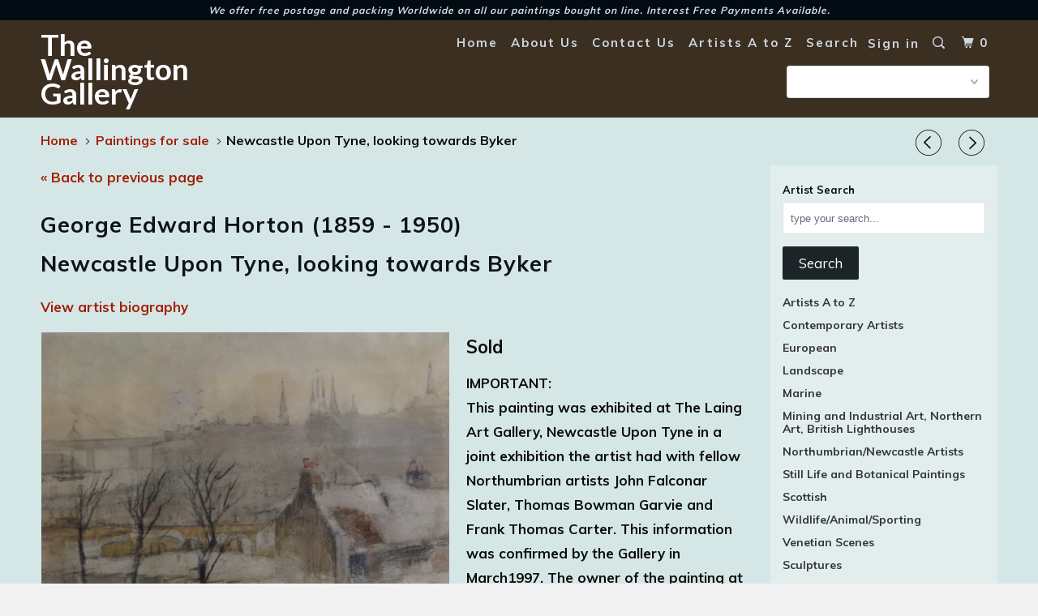

--- FILE ---
content_type: text/html; charset=utf-8
request_url: https://www.thewallingtongallery.co.uk/collections/paintings-for-sale/products/newcastle-upon-tyne-looking-towards-byker?variant=44347296186600
body_size: 21950
content:
<!DOCTYPE html>
<!--[if lt IE 7 ]><html class="ie ie6" lang="en"> <![endif]-->
<!--[if IE 7 ]><html class="ie ie7" lang="en"> <![endif]-->
<!--[if IE 8 ]><html class="ie ie8" lang="en"> <![endif]-->
<!--[if IE 9 ]><html class="ie ie9" lang="en"> <![endif]-->
<!--[if (gte IE 10)|!(IE)]><!--><html lang="en"> <!--<![endif]-->
  <head>
<!-- "snippets/booster-seo.liquid" was not rendered, the associated app was uninstalled -->
    <meta charset="utf-8">
    <meta http-equiv="cleartype" content="on">
    <meta name="robots" content="index,follow">

    
    

    

    <!-- Custom Fonts -->
    
      <link href="//fonts.googleapis.com/css?family=.|Lato:light,normal,bold|Muli:light,normal,bold|Muli:light,normal,bold|Muli:light,normal,bold|Muli:light,normal,bold" rel="stylesheet" type="text/css" />
    

    

<meta name="author" content="The Wallington Gallery">
<meta property="og:url" content="https://www.thewallingtongallery.co.uk/products/newcastle-upon-tyne-looking-towards-byker">
<meta property="og:site_name" content="The Wallington Gallery">


  <meta property="og:type" content="product">
  <meta property="og:title" content="Newcastle Upon Tyne, looking towards Byker">
  
    <meta property="og:image" content="http://www.thewallingtongallery.co.uk/cdn/shop/products/IMG_3663-f914f_1_600x.jpg?v=1678363536">
    <meta property="og:image:secure_url" content="https://www.thewallingtongallery.co.uk/cdn/shop/products/IMG_3663-f914f_1_600x.jpg?v=1678363536">
    
  
    <meta property="og:image" content="http://www.thewallingtongallery.co.uk/cdn/shop/products/IMG_3667-cdf90_1_600x.jpg?v=1678363559">
    <meta property="og:image:secure_url" content="https://www.thewallingtongallery.co.uk/cdn/shop/products/IMG_3667-cdf90_1_600x.jpg?v=1678363559">
    
  
    <meta property="og:image" content="http://www.thewallingtongallery.co.uk/cdn/shop/products/IMG_3659-53791_600x.jpg?v=1678363576">
    <meta property="og:image:secure_url" content="https://www.thewallingtongallery.co.uk/cdn/shop/products/IMG_3659-53791_600x.jpg?v=1678363576">
    
  
  <meta property="og:price:amount" content="895.00">
  <meta property="og:price:currency" content="GBP">


  <meta property="og:description" content="IMPORTANT: This painting was exhibited at The Laing Art Gallery, Newcastle Upon Tyne in a joint exhibition the artist had with fellow Northumbrian artists John Falconar Slater, Thomas Bowman Garvie and Frank Thomas Carter. This information was confirmed by the Gallery in March1997. The owner of the painting at that tim">




<meta name="twitter:card" content="summary">

  <meta name="twitter:title" content="Newcastle Upon Tyne, looking towards Byker">
  <meta name="twitter:description" content="
IMPORTANT:
This painting was exhibited at The Laing Art Gallery, Newcastle Upon Tyne in a joint exhibition the artist had with fellow Northumbrian artists John Falconar Slater, Thomas Bowman Garvie and Frank Thomas Carter. This information was confirmed by the Gallery in March1997. The owner of the painting at that time was  a Mr John Slade who resided at the time in Victoria Street, Westminster, London SW1.
The painting was also exhibited at the Royal Academy, London, in 1930.
Various notations in the artist&#39;s hand verso together with James Bourlet and Tynedale Fine Art labels. Also in the artist&#39;s hand, his name and address of 95 Jermyn Street, London SW1 and the inscription; &#39;For the Laing Art Gallery, Newcastle Upon Tyne&#39;  A superb example of his work. Framed.

">
  <meta name="twitter:image" content="https://www.thewallingtongallery.co.uk/cdn/shop/products/IMG_3663-f914f_1_240x.jpg?v=1678363536">
  <meta name="twitter:image:width" content="240">
  <meta name="twitter:image:height" content="240">


    
      <link rel="prev" href="/collections/paintings-for-sale/products/a-tributary-of-the-river-north-tyne">
    
    
      <link rel="next" href="/collections/paintings-for-sale/products/time-for-sharing-donkeys-and-sheep-in-the-snow">
    

    <!-- Mobile Specific Metas -->
    <meta name="HandheldFriendly" content="True">
    <meta name="MobileOptimized" content="320">
    <meta name="viewport" content="width=device-width,initial-scale=1">
    <meta name="theme-color" content="#d5e6e6">

    <!-- Stylesheets for Parallax 3.3.0 -->
    <link href="//www.thewallingtongallery.co.uk/cdn/shop/t/12/assets/styles.scss.css?v=171856288071814536411712749953" rel="stylesheet" type="text/css" media="all" />

    
      <link rel="shortcut icon" type="image/x-icon" href="//www.thewallingtongallery.co.uk/cdn/shop/files/IMG_1665_3_32x32.JPG?v=1615923837">
    

    <link rel="canonical" href="https://www.thewallingtongallery.co.uk/products/newcastle-upon-tyne-looking-towards-byker" />

    

    <script src="//www.thewallingtongallery.co.uk/cdn/shop/t/12/assets/app.js?v=69995127508308131121505485992" type="text/javascript"></script>

    <!--[if lte IE 8]>
      <link href="//www.thewallingtongallery.co.uk/cdn/shop/t/12/assets/ie.css?v=1024305471161636101504713859" rel="stylesheet" type="text/css" media="all" />
      <script src="//www.thewallingtongallery.co.uk/cdn/shop/t/12/assets/skrollr.ie.js?v=116292453382836155221504713855" type="text/javascript"></script>
    <![endif]-->

    <script>window.performance && window.performance.mark && window.performance.mark('shopify.content_for_header.start');</script><meta name="google-site-verification" content="mJu0VDQ4jZNjYS2JYhI3RM6HWgFTk2oaadnBPVcLa3g">
<meta id="shopify-digital-wallet" name="shopify-digital-wallet" content="/474212/digital_wallets/dialog">
<meta name="shopify-checkout-api-token" content="68d51d235080ef708a1b51b2d69952d2">
<meta id="in-context-paypal-metadata" data-shop-id="474212" data-venmo-supported="false" data-environment="production" data-locale="en_US" data-paypal-v4="true" data-currency="GBP">
<link rel="alternate" type="application/json+oembed" href="https://www.thewallingtongallery.co.uk/products/newcastle-upon-tyne-looking-towards-byker.oembed">
<script async="async" src="/checkouts/internal/preloads.js?locale=en-GB"></script>
<script id="shopify-features" type="application/json">{"accessToken":"68d51d235080ef708a1b51b2d69952d2","betas":["rich-media-storefront-analytics"],"domain":"www.thewallingtongallery.co.uk","predictiveSearch":true,"shopId":474212,"locale":"en"}</script>
<script>var Shopify = Shopify || {};
Shopify.shop = "mywallington.myshopify.com";
Shopify.locale = "en";
Shopify.currency = {"active":"GBP","rate":"1.0"};
Shopify.country = "GB";
Shopify.theme = {"name":"Parallax","id":178964357,"schema_name":"Parallax","schema_version":"3.3.0","theme_store_id":688,"role":"main"};
Shopify.theme.handle = "null";
Shopify.theme.style = {"id":null,"handle":null};
Shopify.cdnHost = "www.thewallingtongallery.co.uk/cdn";
Shopify.routes = Shopify.routes || {};
Shopify.routes.root = "/";</script>
<script type="module">!function(o){(o.Shopify=o.Shopify||{}).modules=!0}(window);</script>
<script>!function(o){function n(){var o=[];function n(){o.push(Array.prototype.slice.apply(arguments))}return n.q=o,n}var t=o.Shopify=o.Shopify||{};t.loadFeatures=n(),t.autoloadFeatures=n()}(window);</script>
<script id="shop-js-analytics" type="application/json">{"pageType":"product"}</script>
<script defer="defer" async type="module" src="//www.thewallingtongallery.co.uk/cdn/shopifycloud/shop-js/modules/v2/client.init-shop-cart-sync_BT-GjEfc.en.esm.js"></script>
<script defer="defer" async type="module" src="//www.thewallingtongallery.co.uk/cdn/shopifycloud/shop-js/modules/v2/chunk.common_D58fp_Oc.esm.js"></script>
<script defer="defer" async type="module" src="//www.thewallingtongallery.co.uk/cdn/shopifycloud/shop-js/modules/v2/chunk.modal_xMitdFEc.esm.js"></script>
<script type="module">
  await import("//www.thewallingtongallery.co.uk/cdn/shopifycloud/shop-js/modules/v2/client.init-shop-cart-sync_BT-GjEfc.en.esm.js");
await import("//www.thewallingtongallery.co.uk/cdn/shopifycloud/shop-js/modules/v2/chunk.common_D58fp_Oc.esm.js");
await import("//www.thewallingtongallery.co.uk/cdn/shopifycloud/shop-js/modules/v2/chunk.modal_xMitdFEc.esm.js");

  window.Shopify.SignInWithShop?.initShopCartSync?.({"fedCMEnabled":true,"windoidEnabled":true});

</script>
<script>(function() {
  var isLoaded = false;
  function asyncLoad() {
    if (isLoaded) return;
    isLoaded = true;
    var urls = ["https:\/\/cdn.hextom.com\/js\/freeshippingbar.js?shop=mywallington.myshopify.com"];
    for (var i = 0; i < urls.length; i++) {
      var s = document.createElement('script');
      s.type = 'text/javascript';
      s.async = true;
      s.src = urls[i];
      var x = document.getElementsByTagName('script')[0];
      x.parentNode.insertBefore(s, x);
    }
  };
  if(window.attachEvent) {
    window.attachEvent('onload', asyncLoad);
  } else {
    window.addEventListener('load', asyncLoad, false);
  }
})();</script>
<script id="__st">var __st={"a":474212,"offset":0,"reqid":"7629dae1-2324-41cf-938c-d8bc4da61b03-1769043812","pageurl":"www.thewallingtongallery.co.uk\/collections\/paintings-for-sale\/products\/newcastle-upon-tyne-looking-towards-byker?variant=44347296186600","u":"85c376e99131","p":"product","rtyp":"product","rid":8158036918504};</script>
<script>window.ShopifyPaypalV4VisibilityTracking = true;</script>
<script id="captcha-bootstrap">!function(){'use strict';const t='contact',e='account',n='new_comment',o=[[t,t],['blogs',n],['comments',n],[t,'customer']],c=[[e,'customer_login'],[e,'guest_login'],[e,'recover_customer_password'],[e,'create_customer']],r=t=>t.map((([t,e])=>`form[action*='/${t}']:not([data-nocaptcha='true']) input[name='form_type'][value='${e}']`)).join(','),a=t=>()=>t?[...document.querySelectorAll(t)].map((t=>t.form)):[];function s(){const t=[...o],e=r(t);return a(e)}const i='password',u='form_key',d=['recaptcha-v3-token','g-recaptcha-response','h-captcha-response',i],f=()=>{try{return window.sessionStorage}catch{return}},m='__shopify_v',_=t=>t.elements[u];function p(t,e,n=!1){try{const o=window.sessionStorage,c=JSON.parse(o.getItem(e)),{data:r}=function(t){const{data:e,action:n}=t;return t[m]||n?{data:e,action:n}:{data:t,action:n}}(c);for(const[e,n]of Object.entries(r))t.elements[e]&&(t.elements[e].value=n);n&&o.removeItem(e)}catch(o){console.error('form repopulation failed',{error:o})}}const l='form_type',E='cptcha';function T(t){t.dataset[E]=!0}const w=window,h=w.document,L='Shopify',v='ce_forms',y='captcha';let A=!1;((t,e)=>{const n=(g='f06e6c50-85a8-45c8-87d0-21a2b65856fe',I='https://cdn.shopify.com/shopifycloud/storefront-forms-hcaptcha/ce_storefront_forms_captcha_hcaptcha.v1.5.2.iife.js',D={infoText:'Protected by hCaptcha',privacyText:'Privacy',termsText:'Terms'},(t,e,n)=>{const o=w[L][v],c=o.bindForm;if(c)return c(t,g,e,D).then(n);var r;o.q.push([[t,g,e,D],n]),r=I,A||(h.body.append(Object.assign(h.createElement('script'),{id:'captcha-provider',async:!0,src:r})),A=!0)});var g,I,D;w[L]=w[L]||{},w[L][v]=w[L][v]||{},w[L][v].q=[],w[L][y]=w[L][y]||{},w[L][y].protect=function(t,e){n(t,void 0,e),T(t)},Object.freeze(w[L][y]),function(t,e,n,w,h,L){const[v,y,A,g]=function(t,e,n){const i=e?o:[],u=t?c:[],d=[...i,...u],f=r(d),m=r(i),_=r(d.filter((([t,e])=>n.includes(e))));return[a(f),a(m),a(_),s()]}(w,h,L),I=t=>{const e=t.target;return e instanceof HTMLFormElement?e:e&&e.form},D=t=>v().includes(t);t.addEventListener('submit',(t=>{const e=I(t);if(!e)return;const n=D(e)&&!e.dataset.hcaptchaBound&&!e.dataset.recaptchaBound,o=_(e),c=g().includes(e)&&(!o||!o.value);(n||c)&&t.preventDefault(),c&&!n&&(function(t){try{if(!f())return;!function(t){const e=f();if(!e)return;const n=_(t);if(!n)return;const o=n.value;o&&e.removeItem(o)}(t);const e=Array.from(Array(32),(()=>Math.random().toString(36)[2])).join('');!function(t,e){_(t)||t.append(Object.assign(document.createElement('input'),{type:'hidden',name:u})),t.elements[u].value=e}(t,e),function(t,e){const n=f();if(!n)return;const o=[...t.querySelectorAll(`input[type='${i}']`)].map((({name:t})=>t)),c=[...d,...o],r={};for(const[a,s]of new FormData(t).entries())c.includes(a)||(r[a]=s);n.setItem(e,JSON.stringify({[m]:1,action:t.action,data:r}))}(t,e)}catch(e){console.error('failed to persist form',e)}}(e),e.submit())}));const S=(t,e)=>{t&&!t.dataset[E]&&(n(t,e.some((e=>e===t))),T(t))};for(const o of['focusin','change'])t.addEventListener(o,(t=>{const e=I(t);D(e)&&S(e,y())}));const B=e.get('form_key'),M=e.get(l),P=B&&M;t.addEventListener('DOMContentLoaded',(()=>{const t=y();if(P)for(const e of t)e.elements[l].value===M&&p(e,B);[...new Set([...A(),...v().filter((t=>'true'===t.dataset.shopifyCaptcha))])].forEach((e=>S(e,t)))}))}(h,new URLSearchParams(w.location.search),n,t,e,['guest_login'])})(!0,!0)}();</script>
<script integrity="sha256-4kQ18oKyAcykRKYeNunJcIwy7WH5gtpwJnB7kiuLZ1E=" data-source-attribution="shopify.loadfeatures" defer="defer" src="//www.thewallingtongallery.co.uk/cdn/shopifycloud/storefront/assets/storefront/load_feature-a0a9edcb.js" crossorigin="anonymous"></script>
<script data-source-attribution="shopify.dynamic_checkout.dynamic.init">var Shopify=Shopify||{};Shopify.PaymentButton=Shopify.PaymentButton||{isStorefrontPortableWallets:!0,init:function(){window.Shopify.PaymentButton.init=function(){};var t=document.createElement("script");t.src="https://www.thewallingtongallery.co.uk/cdn/shopifycloud/portable-wallets/latest/portable-wallets.en.js",t.type="module",document.head.appendChild(t)}};
</script>
<script data-source-attribution="shopify.dynamic_checkout.buyer_consent">
  function portableWalletsHideBuyerConsent(e){var t=document.getElementById("shopify-buyer-consent"),n=document.getElementById("shopify-subscription-policy-button");t&&n&&(t.classList.add("hidden"),t.setAttribute("aria-hidden","true"),n.removeEventListener("click",e))}function portableWalletsShowBuyerConsent(e){var t=document.getElementById("shopify-buyer-consent"),n=document.getElementById("shopify-subscription-policy-button");t&&n&&(t.classList.remove("hidden"),t.removeAttribute("aria-hidden"),n.addEventListener("click",e))}window.Shopify?.PaymentButton&&(window.Shopify.PaymentButton.hideBuyerConsent=portableWalletsHideBuyerConsent,window.Shopify.PaymentButton.showBuyerConsent=portableWalletsShowBuyerConsent);
</script>
<script data-source-attribution="shopify.dynamic_checkout.cart.bootstrap">document.addEventListener("DOMContentLoaded",(function(){function t(){return document.querySelector("shopify-accelerated-checkout-cart, shopify-accelerated-checkout")}if(t())Shopify.PaymentButton.init();else{new MutationObserver((function(e,n){t()&&(Shopify.PaymentButton.init(),n.disconnect())})).observe(document.body,{childList:!0,subtree:!0})}}));
</script>
<script id='scb4127' type='text/javascript' async='' src='https://www.thewallingtongallery.co.uk/cdn/shopifycloud/privacy-banner/storefront-banner.js'></script><link id="shopify-accelerated-checkout-styles" rel="stylesheet" media="screen" href="https://www.thewallingtongallery.co.uk/cdn/shopifycloud/portable-wallets/latest/accelerated-checkout-backwards-compat.css" crossorigin="anonymous">
<style id="shopify-accelerated-checkout-cart">
        #shopify-buyer-consent {
  margin-top: 1em;
  display: inline-block;
  width: 100%;
}

#shopify-buyer-consent.hidden {
  display: none;
}

#shopify-subscription-policy-button {
  background: none;
  border: none;
  padding: 0;
  text-decoration: underline;
  font-size: inherit;
  cursor: pointer;
}

#shopify-subscription-policy-button::before {
  box-shadow: none;
}

      </style>

<script>window.performance && window.performance.mark && window.performance.mark('shopify.content_for_header.end');</script>
  <script src="https://cdn.shopify.com/extensions/019b8d54-2388-79d8-becc-d32a3afe2c7a/omnisend-50/assets/omnisend-in-shop.js" type="text/javascript" defer="defer"></script>
<link href="https://monorail-edge.shopifysvc.com" rel="dns-prefetch">
<script>(function(){if ("sendBeacon" in navigator && "performance" in window) {try {var session_token_from_headers = performance.getEntriesByType('navigation')[0].serverTiming.find(x => x.name == '_s').description;} catch {var session_token_from_headers = undefined;}var session_cookie_matches = document.cookie.match(/_shopify_s=([^;]*)/);var session_token_from_cookie = session_cookie_matches && session_cookie_matches.length === 2 ? session_cookie_matches[1] : "";var session_token = session_token_from_headers || session_token_from_cookie || "";function handle_abandonment_event(e) {var entries = performance.getEntries().filter(function(entry) {return /monorail-edge.shopifysvc.com/.test(entry.name);});if (!window.abandonment_tracked && entries.length === 0) {window.abandonment_tracked = true;var currentMs = Date.now();var navigation_start = performance.timing.navigationStart;var payload = {shop_id: 474212,url: window.location.href,navigation_start,duration: currentMs - navigation_start,session_token,page_type: "product"};window.navigator.sendBeacon("https://monorail-edge.shopifysvc.com/v1/produce", JSON.stringify({schema_id: "online_store_buyer_site_abandonment/1.1",payload: payload,metadata: {event_created_at_ms: currentMs,event_sent_at_ms: currentMs}}));}}window.addEventListener('pagehide', handle_abandonment_event);}}());</script>
<script id="web-pixels-manager-setup">(function e(e,d,r,n,o){if(void 0===o&&(o={}),!Boolean(null===(a=null===(i=window.Shopify)||void 0===i?void 0:i.analytics)||void 0===a?void 0:a.replayQueue)){var i,a;window.Shopify=window.Shopify||{};var t=window.Shopify;t.analytics=t.analytics||{};var s=t.analytics;s.replayQueue=[],s.publish=function(e,d,r){return s.replayQueue.push([e,d,r]),!0};try{self.performance.mark("wpm:start")}catch(e){}var l=function(){var e={modern:/Edge?\/(1{2}[4-9]|1[2-9]\d|[2-9]\d{2}|\d{4,})\.\d+(\.\d+|)|Firefox\/(1{2}[4-9]|1[2-9]\d|[2-9]\d{2}|\d{4,})\.\d+(\.\d+|)|Chrom(ium|e)\/(9{2}|\d{3,})\.\d+(\.\d+|)|(Maci|X1{2}).+ Version\/(15\.\d+|(1[6-9]|[2-9]\d|\d{3,})\.\d+)([,.]\d+|)( \(\w+\)|)( Mobile\/\w+|) Safari\/|Chrome.+OPR\/(9{2}|\d{3,})\.\d+\.\d+|(CPU[ +]OS|iPhone[ +]OS|CPU[ +]iPhone|CPU IPhone OS|CPU iPad OS)[ +]+(15[._]\d+|(1[6-9]|[2-9]\d|\d{3,})[._]\d+)([._]\d+|)|Android:?[ /-](13[3-9]|1[4-9]\d|[2-9]\d{2}|\d{4,})(\.\d+|)(\.\d+|)|Android.+Firefox\/(13[5-9]|1[4-9]\d|[2-9]\d{2}|\d{4,})\.\d+(\.\d+|)|Android.+Chrom(ium|e)\/(13[3-9]|1[4-9]\d|[2-9]\d{2}|\d{4,})\.\d+(\.\d+|)|SamsungBrowser\/([2-9]\d|\d{3,})\.\d+/,legacy:/Edge?\/(1[6-9]|[2-9]\d|\d{3,})\.\d+(\.\d+|)|Firefox\/(5[4-9]|[6-9]\d|\d{3,})\.\d+(\.\d+|)|Chrom(ium|e)\/(5[1-9]|[6-9]\d|\d{3,})\.\d+(\.\d+|)([\d.]+$|.*Safari\/(?![\d.]+ Edge\/[\d.]+$))|(Maci|X1{2}).+ Version\/(10\.\d+|(1[1-9]|[2-9]\d|\d{3,})\.\d+)([,.]\d+|)( \(\w+\)|)( Mobile\/\w+|) Safari\/|Chrome.+OPR\/(3[89]|[4-9]\d|\d{3,})\.\d+\.\d+|(CPU[ +]OS|iPhone[ +]OS|CPU[ +]iPhone|CPU IPhone OS|CPU iPad OS)[ +]+(10[._]\d+|(1[1-9]|[2-9]\d|\d{3,})[._]\d+)([._]\d+|)|Android:?[ /-](13[3-9]|1[4-9]\d|[2-9]\d{2}|\d{4,})(\.\d+|)(\.\d+|)|Mobile Safari.+OPR\/([89]\d|\d{3,})\.\d+\.\d+|Android.+Firefox\/(13[5-9]|1[4-9]\d|[2-9]\d{2}|\d{4,})\.\d+(\.\d+|)|Android.+Chrom(ium|e)\/(13[3-9]|1[4-9]\d|[2-9]\d{2}|\d{4,})\.\d+(\.\d+|)|Android.+(UC? ?Browser|UCWEB|U3)[ /]?(15\.([5-9]|\d{2,})|(1[6-9]|[2-9]\d|\d{3,})\.\d+)\.\d+|SamsungBrowser\/(5\.\d+|([6-9]|\d{2,})\.\d+)|Android.+MQ{2}Browser\/(14(\.(9|\d{2,})|)|(1[5-9]|[2-9]\d|\d{3,})(\.\d+|))(\.\d+|)|K[Aa][Ii]OS\/(3\.\d+|([4-9]|\d{2,})\.\d+)(\.\d+|)/},d=e.modern,r=e.legacy,n=navigator.userAgent;return n.match(d)?"modern":n.match(r)?"legacy":"unknown"}(),u="modern"===l?"modern":"legacy",c=(null!=n?n:{modern:"",legacy:""})[u],f=function(e){return[e.baseUrl,"/wpm","/b",e.hashVersion,"modern"===e.buildTarget?"m":"l",".js"].join("")}({baseUrl:d,hashVersion:r,buildTarget:u}),m=function(e){var d=e.version,r=e.bundleTarget,n=e.surface,o=e.pageUrl,i=e.monorailEndpoint;return{emit:function(e){var a=e.status,t=e.errorMsg,s=(new Date).getTime(),l=JSON.stringify({metadata:{event_sent_at_ms:s},events:[{schema_id:"web_pixels_manager_load/3.1",payload:{version:d,bundle_target:r,page_url:o,status:a,surface:n,error_msg:t},metadata:{event_created_at_ms:s}}]});if(!i)return console&&console.warn&&console.warn("[Web Pixels Manager] No Monorail endpoint provided, skipping logging."),!1;try{return self.navigator.sendBeacon.bind(self.navigator)(i,l)}catch(e){}var u=new XMLHttpRequest;try{return u.open("POST",i,!0),u.setRequestHeader("Content-Type","text/plain"),u.send(l),!0}catch(e){return console&&console.warn&&console.warn("[Web Pixels Manager] Got an unhandled error while logging to Monorail."),!1}}}}({version:r,bundleTarget:l,surface:e.surface,pageUrl:self.location.href,monorailEndpoint:e.monorailEndpoint});try{o.browserTarget=l,function(e){var d=e.src,r=e.async,n=void 0===r||r,o=e.onload,i=e.onerror,a=e.sri,t=e.scriptDataAttributes,s=void 0===t?{}:t,l=document.createElement("script"),u=document.querySelector("head"),c=document.querySelector("body");if(l.async=n,l.src=d,a&&(l.integrity=a,l.crossOrigin="anonymous"),s)for(var f in s)if(Object.prototype.hasOwnProperty.call(s,f))try{l.dataset[f]=s[f]}catch(e){}if(o&&l.addEventListener("load",o),i&&l.addEventListener("error",i),u)u.appendChild(l);else{if(!c)throw new Error("Did not find a head or body element to append the script");c.appendChild(l)}}({src:f,async:!0,onload:function(){if(!function(){var e,d;return Boolean(null===(d=null===(e=window.Shopify)||void 0===e?void 0:e.analytics)||void 0===d?void 0:d.initialized)}()){var d=window.webPixelsManager.init(e)||void 0;if(d){var r=window.Shopify.analytics;r.replayQueue.forEach((function(e){var r=e[0],n=e[1],o=e[2];d.publishCustomEvent(r,n,o)})),r.replayQueue=[],r.publish=d.publishCustomEvent,r.visitor=d.visitor,r.initialized=!0}}},onerror:function(){return m.emit({status:"failed",errorMsg:"".concat(f," has failed to load")})},sri:function(e){var d=/^sha384-[A-Za-z0-9+/=]+$/;return"string"==typeof e&&d.test(e)}(c)?c:"",scriptDataAttributes:o}),m.emit({status:"loading"})}catch(e){m.emit({status:"failed",errorMsg:(null==e?void 0:e.message)||"Unknown error"})}}})({shopId: 474212,storefrontBaseUrl: "https://www.thewallingtongallery.co.uk",extensionsBaseUrl: "https://extensions.shopifycdn.com/cdn/shopifycloud/web-pixels-manager",monorailEndpoint: "https://monorail-edge.shopifysvc.com/unstable/produce_batch",surface: "storefront-renderer",enabledBetaFlags: ["2dca8a86"],webPixelsConfigList: [{"id":"450756840","configuration":"{\"config\":\"{\\\"pixel_id\\\":\\\"AW-1015395411\\\",\\\"target_country\\\":\\\"GB\\\",\\\"gtag_events\\\":[{\\\"type\\\":\\\"search\\\",\\\"action_label\\\":\\\"AW-1015395411\\\/YbGSCM77xdQBENPoluQD\\\"},{\\\"type\\\":\\\"begin_checkout\\\",\\\"action_label\\\":\\\"AW-1015395411\\\/Hzr6CMv7xdQBENPoluQD\\\"},{\\\"type\\\":\\\"view_item\\\",\\\"action_label\\\":[\\\"AW-1015395411\\\/j2jrCMX7xdQBENPoluQD\\\",\\\"MC-FJTJNJ9THV\\\"]},{\\\"type\\\":\\\"purchase\\\",\\\"action_label\\\":[\\\"AW-1015395411\\\/xqrqCML7xdQBENPoluQD\\\",\\\"MC-FJTJNJ9THV\\\"]},{\\\"type\\\":\\\"page_view\\\",\\\"action_label\\\":[\\\"AW-1015395411\\\/YsU5CL_7xdQBENPoluQD\\\",\\\"MC-FJTJNJ9THV\\\"]},{\\\"type\\\":\\\"add_payment_info\\\",\\\"action_label\\\":\\\"AW-1015395411\\\/dHktCNH7xdQBENPoluQD\\\"},{\\\"type\\\":\\\"add_to_cart\\\",\\\"action_label\\\":\\\"AW-1015395411\\\/PcI3CMj7xdQBENPoluQD\\\"}],\\\"enable_monitoring_mode\\\":false}\"}","eventPayloadVersion":"v1","runtimeContext":"OPEN","scriptVersion":"b2a88bafab3e21179ed38636efcd8a93","type":"APP","apiClientId":1780363,"privacyPurposes":[],"dataSharingAdjustments":{"protectedCustomerApprovalScopes":["read_customer_address","read_customer_email","read_customer_name","read_customer_personal_data","read_customer_phone"]}},{"id":"154534120","configuration":"{\"pixel_id\":\"289069912174252\",\"pixel_type\":\"facebook_pixel\",\"metaapp_system_user_token\":\"-\"}","eventPayloadVersion":"v1","runtimeContext":"OPEN","scriptVersion":"ca16bc87fe92b6042fbaa3acc2fbdaa6","type":"APP","apiClientId":2329312,"privacyPurposes":["ANALYTICS","MARKETING","SALE_OF_DATA"],"dataSharingAdjustments":{"protectedCustomerApprovalScopes":["read_customer_address","read_customer_email","read_customer_name","read_customer_personal_data","read_customer_phone"]}},{"id":"64258280","eventPayloadVersion":"v1","runtimeContext":"LAX","scriptVersion":"1","type":"CUSTOM","privacyPurposes":["ANALYTICS"],"name":"Google Analytics tag (migrated)"},{"id":"shopify-app-pixel","configuration":"{}","eventPayloadVersion":"v1","runtimeContext":"STRICT","scriptVersion":"0450","apiClientId":"shopify-pixel","type":"APP","privacyPurposes":["ANALYTICS","MARKETING"]},{"id":"shopify-custom-pixel","eventPayloadVersion":"v1","runtimeContext":"LAX","scriptVersion":"0450","apiClientId":"shopify-pixel","type":"CUSTOM","privacyPurposes":["ANALYTICS","MARKETING"]}],isMerchantRequest: false,initData: {"shop":{"name":"The Wallington Gallery","paymentSettings":{"currencyCode":"GBP"},"myshopifyDomain":"mywallington.myshopify.com","countryCode":"GB","storefrontUrl":"https:\/\/www.thewallingtongallery.co.uk"},"customer":null,"cart":null,"checkout":null,"productVariants":[{"price":{"amount":895.0,"currencyCode":"GBP"},"product":{"title":"Newcastle Upon Tyne, looking towards Byker","vendor":"George Edward Horton (1859 - 1950)","id":"8158036918504","untranslatedTitle":"Newcastle Upon Tyne, looking towards Byker","url":"\/products\/newcastle-upon-tyne-looking-towards-byker","type":"Northumbrian"},"id":"44347296186600","image":{"src":"\/\/www.thewallingtongallery.co.uk\/cdn\/shop\/products\/IMG_3663-f914f_1.jpg?v=1678363536"},"sku":"","title":"Watercolour","untranslatedTitle":"Watercolour"}],"purchasingCompany":null},},"https://www.thewallingtongallery.co.uk/cdn","fcfee988w5aeb613cpc8e4bc33m6693e112",{"modern":"","legacy":""},{"shopId":"474212","storefrontBaseUrl":"https:\/\/www.thewallingtongallery.co.uk","extensionBaseUrl":"https:\/\/extensions.shopifycdn.com\/cdn\/shopifycloud\/web-pixels-manager","surface":"storefront-renderer","enabledBetaFlags":"[\"2dca8a86\"]","isMerchantRequest":"false","hashVersion":"fcfee988w5aeb613cpc8e4bc33m6693e112","publish":"custom","events":"[[\"page_viewed\",{}],[\"product_viewed\",{\"productVariant\":{\"price\":{\"amount\":895.0,\"currencyCode\":\"GBP\"},\"product\":{\"title\":\"Newcastle Upon Tyne, looking towards Byker\",\"vendor\":\"George Edward Horton (1859 - 1950)\",\"id\":\"8158036918504\",\"untranslatedTitle\":\"Newcastle Upon Tyne, looking towards Byker\",\"url\":\"\/products\/newcastle-upon-tyne-looking-towards-byker\",\"type\":\"Northumbrian\"},\"id\":\"44347296186600\",\"image\":{\"src\":\"\/\/www.thewallingtongallery.co.uk\/cdn\/shop\/products\/IMG_3663-f914f_1.jpg?v=1678363536\"},\"sku\":\"\",\"title\":\"Watercolour\",\"untranslatedTitle\":\"Watercolour\"}}]]"});</script><script>
  window.ShopifyAnalytics = window.ShopifyAnalytics || {};
  window.ShopifyAnalytics.meta = window.ShopifyAnalytics.meta || {};
  window.ShopifyAnalytics.meta.currency = 'GBP';
  var meta = {"product":{"id":8158036918504,"gid":"gid:\/\/shopify\/Product\/8158036918504","vendor":"George Edward Horton (1859 - 1950)","type":"Northumbrian","handle":"newcastle-upon-tyne-looking-towards-byker","variants":[{"id":44347296186600,"price":89500,"name":"Newcastle Upon Tyne, looking towards Byker - Watercolour","public_title":"Watercolour","sku":""}],"remote":false},"page":{"pageType":"product","resourceType":"product","resourceId":8158036918504,"requestId":"7629dae1-2324-41cf-938c-d8bc4da61b03-1769043812"}};
  for (var attr in meta) {
    window.ShopifyAnalytics.meta[attr] = meta[attr];
  }
</script>
<script class="analytics">
  (function () {
    var customDocumentWrite = function(content) {
      var jquery = null;

      if (window.jQuery) {
        jquery = window.jQuery;
      } else if (window.Checkout && window.Checkout.$) {
        jquery = window.Checkout.$;
      }

      if (jquery) {
        jquery('body').append(content);
      }
    };

    var hasLoggedConversion = function(token) {
      if (token) {
        return document.cookie.indexOf('loggedConversion=' + token) !== -1;
      }
      return false;
    }

    var setCookieIfConversion = function(token) {
      if (token) {
        var twoMonthsFromNow = new Date(Date.now());
        twoMonthsFromNow.setMonth(twoMonthsFromNow.getMonth() + 2);

        document.cookie = 'loggedConversion=' + token + '; expires=' + twoMonthsFromNow;
      }
    }

    var trekkie = window.ShopifyAnalytics.lib = window.trekkie = window.trekkie || [];
    if (trekkie.integrations) {
      return;
    }
    trekkie.methods = [
      'identify',
      'page',
      'ready',
      'track',
      'trackForm',
      'trackLink'
    ];
    trekkie.factory = function(method) {
      return function() {
        var args = Array.prototype.slice.call(arguments);
        args.unshift(method);
        trekkie.push(args);
        return trekkie;
      };
    };
    for (var i = 0; i < trekkie.methods.length; i++) {
      var key = trekkie.methods[i];
      trekkie[key] = trekkie.factory(key);
    }
    trekkie.load = function(config) {
      trekkie.config = config || {};
      trekkie.config.initialDocumentCookie = document.cookie;
      var first = document.getElementsByTagName('script')[0];
      var script = document.createElement('script');
      script.type = 'text/javascript';
      script.onerror = function(e) {
        var scriptFallback = document.createElement('script');
        scriptFallback.type = 'text/javascript';
        scriptFallback.onerror = function(error) {
                var Monorail = {
      produce: function produce(monorailDomain, schemaId, payload) {
        var currentMs = new Date().getTime();
        var event = {
          schema_id: schemaId,
          payload: payload,
          metadata: {
            event_created_at_ms: currentMs,
            event_sent_at_ms: currentMs
          }
        };
        return Monorail.sendRequest("https://" + monorailDomain + "/v1/produce", JSON.stringify(event));
      },
      sendRequest: function sendRequest(endpointUrl, payload) {
        // Try the sendBeacon API
        if (window && window.navigator && typeof window.navigator.sendBeacon === 'function' && typeof window.Blob === 'function' && !Monorail.isIos12()) {
          var blobData = new window.Blob([payload], {
            type: 'text/plain'
          });

          if (window.navigator.sendBeacon(endpointUrl, blobData)) {
            return true;
          } // sendBeacon was not successful

        } // XHR beacon

        var xhr = new XMLHttpRequest();

        try {
          xhr.open('POST', endpointUrl);
          xhr.setRequestHeader('Content-Type', 'text/plain');
          xhr.send(payload);
        } catch (e) {
          console.log(e);
        }

        return false;
      },
      isIos12: function isIos12() {
        return window.navigator.userAgent.lastIndexOf('iPhone; CPU iPhone OS 12_') !== -1 || window.navigator.userAgent.lastIndexOf('iPad; CPU OS 12_') !== -1;
      }
    };
    Monorail.produce('monorail-edge.shopifysvc.com',
      'trekkie_storefront_load_errors/1.1',
      {shop_id: 474212,
      theme_id: 178964357,
      app_name: "storefront",
      context_url: window.location.href,
      source_url: "//www.thewallingtongallery.co.uk/cdn/s/trekkie.storefront.9615f8e10e499e09ff0451d383e936edfcfbbf47.min.js"});

        };
        scriptFallback.async = true;
        scriptFallback.src = '//www.thewallingtongallery.co.uk/cdn/s/trekkie.storefront.9615f8e10e499e09ff0451d383e936edfcfbbf47.min.js';
        first.parentNode.insertBefore(scriptFallback, first);
      };
      script.async = true;
      script.src = '//www.thewallingtongallery.co.uk/cdn/s/trekkie.storefront.9615f8e10e499e09ff0451d383e936edfcfbbf47.min.js';
      first.parentNode.insertBefore(script, first);
    };
    trekkie.load(
      {"Trekkie":{"appName":"storefront","development":false,"defaultAttributes":{"shopId":474212,"isMerchantRequest":null,"themeId":178964357,"themeCityHash":"8958179634179168881","contentLanguage":"en","currency":"GBP","eventMetadataId":"9ef1d42b-8df4-4291-ac90-38700b3cc5cf"},"isServerSideCookieWritingEnabled":true,"monorailRegion":"shop_domain","enabledBetaFlags":["65f19447"]},"Session Attribution":{},"S2S":{"facebookCapiEnabled":true,"source":"trekkie-storefront-renderer","apiClientId":580111}}
    );

    var loaded = false;
    trekkie.ready(function() {
      if (loaded) return;
      loaded = true;

      window.ShopifyAnalytics.lib = window.trekkie;

      var originalDocumentWrite = document.write;
      document.write = customDocumentWrite;
      try { window.ShopifyAnalytics.merchantGoogleAnalytics.call(this); } catch(error) {};
      document.write = originalDocumentWrite;

      window.ShopifyAnalytics.lib.page(null,{"pageType":"product","resourceType":"product","resourceId":8158036918504,"requestId":"7629dae1-2324-41cf-938c-d8bc4da61b03-1769043812","shopifyEmitted":true});

      var match = window.location.pathname.match(/checkouts\/(.+)\/(thank_you|post_purchase)/)
      var token = match? match[1]: undefined;
      if (!hasLoggedConversion(token)) {
        setCookieIfConversion(token);
        window.ShopifyAnalytics.lib.track("Viewed Product",{"currency":"GBP","variantId":44347296186600,"productId":8158036918504,"productGid":"gid:\/\/shopify\/Product\/8158036918504","name":"Newcastle Upon Tyne, looking towards Byker - Watercolour","price":"895.00","sku":"","brand":"George Edward Horton (1859 - 1950)","variant":"Watercolour","category":"Northumbrian","nonInteraction":true,"remote":false},undefined,undefined,{"shopifyEmitted":true});
      window.ShopifyAnalytics.lib.track("monorail:\/\/trekkie_storefront_viewed_product\/1.1",{"currency":"GBP","variantId":44347296186600,"productId":8158036918504,"productGid":"gid:\/\/shopify\/Product\/8158036918504","name":"Newcastle Upon Tyne, looking towards Byker - Watercolour","price":"895.00","sku":"","brand":"George Edward Horton (1859 - 1950)","variant":"Watercolour","category":"Northumbrian","nonInteraction":true,"remote":false,"referer":"https:\/\/www.thewallingtongallery.co.uk\/collections\/paintings-for-sale\/products\/newcastle-upon-tyne-looking-towards-byker?variant=44347296186600"});
      }
    });


        var eventsListenerScript = document.createElement('script');
        eventsListenerScript.async = true;
        eventsListenerScript.src = "//www.thewallingtongallery.co.uk/cdn/shopifycloud/storefront/assets/shop_events_listener-3da45d37.js";
        document.getElementsByTagName('head')[0].appendChild(eventsListenerScript);

})();</script>
  <script>
  if (!window.ga || (window.ga && typeof window.ga !== 'function')) {
    window.ga = function ga() {
      (window.ga.q = window.ga.q || []).push(arguments);
      if (window.Shopify && window.Shopify.analytics && typeof window.Shopify.analytics.publish === 'function') {
        window.Shopify.analytics.publish("ga_stub_called", {}, {sendTo: "google_osp_migration"});
      }
      console.error("Shopify's Google Analytics stub called with:", Array.from(arguments), "\nSee https://help.shopify.com/manual/promoting-marketing/pixels/pixel-migration#google for more information.");
    };
    if (window.Shopify && window.Shopify.analytics && typeof window.Shopify.analytics.publish === 'function') {
      window.Shopify.analytics.publish("ga_stub_initialized", {}, {sendTo: "google_osp_migration"});
    }
  }
</script>
<script
  defer
  src="https://www.thewallingtongallery.co.uk/cdn/shopifycloud/perf-kit/shopify-perf-kit-3.0.4.min.js"
  data-application="storefront-renderer"
  data-shop-id="474212"
  data-render-region="gcp-us-central1"
  data-page-type="product"
  data-theme-instance-id="178964357"
  data-theme-name="Parallax"
  data-theme-version="3.3.0"
  data-monorail-region="shop_domain"
  data-resource-timing-sampling-rate="10"
  data-shs="true"
  data-shs-beacon="true"
  data-shs-export-with-fetch="true"
  data-shs-logs-sample-rate="1"
  data-shs-beacon-endpoint="https://www.thewallingtongallery.co.uk/api/collect"
></script>
</head>

  

  <body class="product ">
    <div id="content_wrapper">
      <div id="shopify-section-header" class="shopify-section header-section">
  
    <div class="promo_banner js-promo_banner--global sticky-promo--true">
      
        <p><em><strong>We offer free postage and packing Worldwide on all our paintings bought on line. Interest Free Payments Available.</strong></em></p>
      
    </div>
  


<div id="header" class="mm-fixed-top Fixed mobile-header mobile-sticky-header--true" data-search-enabled="true">
  <a href="#nav" class="icon-menu"><span>Menu</span></a>
  <a href="https://www.thewallingtongallery.co.uk" title="The Wallington Gallery" class="mobile_logo logo">
    
      The Wallington Gallery
    
  </a>
  <a href="#cart" class="icon-cart cart-button right"><span>0</span></a>
</div>

<div class="hidden">
  <div id="nav">
    <ul>
      <li class="select-artist">
         
<select class="artists">
  <option value="label" selected="selected">Select an artist...</option>
  
    
    	<option value="/collections/artists-a-to-z/liz-mulrey"> Liz, Mulrey</option>
    
  
    
    	<option value="/collections/artists-a-to-z/aitken-james">Aitken, James</option>
    
  
    
    	<option value="/collections/artists-a-to-z/aitken-john-ernest">Aitken, John Ernest</option>
    
  
    
    	<option value="/collections/artists-a-to-z/alder-james">Alder, James</option>
    
  
    
    	<option value="/collections/artists-a-to-z/alder-roderick">Alder, Roderick</option>
    
  
    
    	<option value="/collections/artists-a-to-z/alderson-dorothy-margaret-and-elizabeth">Alderson, Dorothy Margaret and Elizabeth</option>
    
  
    
    	<option value="/collections/artists-a-to-z/alexander-lena">Alexander, Lena</option>
    
  
    
    	<option value="/collections/artists-a-to-z/allan-robert-weir">Allan, Robert Weir</option>
    
  
    
    	<option value="/collections/artists-a-to-z/aris-george-birtley">Aris, George Birtley</option>
    
  
    
    	<option value="/collections/artists-a-to-z/armour-chelu-ian">Armour~Chelu, Ian</option>
    
  
    
    	<option value="/collections/artists-a-to-z/ash-donald">Ash, Donald</option>
    
  
    
    	<option value="/collections/artists-a-to-z/atkinson-fred-m">Atkinson, Fred M</option>
    
  
    
    	<option value="/collections/artists-a-to-z/atkinson-john">Atkinson, John</option>
    
  
    
    	<option value="/collections/artists-a-to-z/averin-alexander">Averin, Alexander</option>
    
  
    
    	<option value="/collections/artists-a-to-z/baker-william-john">Baker, William John</option>
    
  
    
    	<option value="/collections/artists-a-to-z/barker-gordon">Barker, Gordon</option>
    
  
    
    	<option value="/collections/artists-a-to-z/barnett-walter-durac">Barnett, Walter Durac</option>
    
  
    
    	<option value="/collections/artists-a-to-z/barron-howard">Barron, Howard</option>
    
  
    
    	<option value="/collections/artists-a-to-z/batchelor-roland">Batchelor, Roland</option>
    
  
    
    	<option value="/collections/artists-a-to-z/bates-david">Bates, David</option>
    
  
    
    	<option value="/collections/artists-a-to-z/beauvais-walter-john">Beauvais, Walter John</option>
    
  
    
    	<option value="/collections/artists-a-to-z/belsky-vladimir">Belsky, Vladimir</option>
    
  
    
    	<option value="/collections/artists-a-to-z/benedetti-umberto">Benedetti, Umberto</option>
    
  
    
    	<option value="/collections/artists-a-to-z/beningfield-gordon">Beningfield, Gordon</option>
    
  
    
    	<option value="/collections/artists-a-to-z/bertram-robert-john-scott-1871-1953">Bertram, Robert John Scott (1871, 1953)</option>
    
  
    
    	<option value="/collections/artists-a-to-z/biegel-peter">Biegel, Peter</option>
    
  
    
    	<option value="/collections/artists-a-to-z/birch-david">Birch, David</option>
    
  
    
    	<option value="/collections/artists-a-to-z/birch-samuel-john-lamorna">Birch, Samuel John Lamorna</option>
    
  
    
    	<option value="/collections/artists-a-to-z/birchall-william-minshall">Birchall, William Minshall</option>
    
  
    
    	<option value="/collections/artists-a-to-z/bird-william">Bird, William</option>
    
  
    
    	<option value="/collections/artists-a-to-z/birkett-john">Birkett, John</option>
    
  
    
    	<option value="/collections/artists-a-to-z/blood-gerry">Blood, Gerry</option>
    
  
    
    	<option value="/collections/artists-a-to-z/bone-william-drummond">Bone, William Drummond</option>
    
  
    
    	<option value="/collections/artists-a-to-z/bowen-owen">Bowen, Owen</option>
    
  
    
    	<option value="/collections/artists-a-to-z/boyce-william-thomas-nichols">Boyce, William Thomas Nichols</option>
    
  
    
    	<option value="/collections/artists-a-to-z/boyer-trevor">Boyer, Trevor</option>
    
  
    
    	<option value="/collections/artists-a-to-z/bradbury-arthur-boyce">Bradbury, Arthur Boyce</option>
    
  
    
    	<option value="/collections/artists-a-to-z/bradley-basil">Bradley, Basil</option>
    
  
    
    	<option value="/collections/artists-a-to-z/breanskijr-alfred-fontville-de">Breanski(Jr),  Alfred Fontville de</option>
    
  
    
    	<option value="/collections/artists-a-to-z/breanskisnr-alfred-de">Breanski(Snr), Alfred de</option>
    
  
    
    	<option value="/collections/artists-a-to-z/breanski-gustav-de">Breanski,  Gustav de</option>
    
  
    
    	<option value="/collections/artists-a-to-z/brown-alexander-kellock">Brown, Alexander Kellock</option>
    
  
    
    	<option value="/collections/artists-a-to-z/brundrit-reginald-grange">Brundrit, Reginald Grange</option>
    
  
    
    	<option value="/collections/artists-a-to-z/burns-william">Burns, William</option>
    
  
    
    	<option value="/collections/artists-a-to-z/bygrave-lois">Bygrave, Lois</option>
    
  
    
    	<option value="/collections/artists-a-to-z/campbell-con">Campbell, Con</option>
    
  
    
    	<option value="/collections/artists-a-to-z/campbell-ray">Campbell, Ray</option>
    
  
    
    	<option value="/collections/artists-a-to-z/campbell-tom">Campbell, Tom</option>
    
  
    
    	<option value="/collections/artists-a-to-z/cannon-paul">Cannon, Paul</option>
    
  
    
    	<option value="/collections/artists-a-to-z/cardella-tony">Cardella, Tony</option>
    
  
    
    	<option value="/collections/artists-a-to-z/carlow-john">Carlow, John</option>
    
  
    
    	<option value="/collections/artists-a-to-z/carrington-hedley">Carrington, Hedley</option>
    
  
    
    	<option value="/collections/artists-a-to-z/carter-frank-thomas">Carter, Frank Thomas</option>
    
  
    
    	<option value="/collections/artists-a-to-z/chadwick-sam">Chadwick Sam</option>
    
  
    
    	<option value="/collections/artists-a-to-z/chambers-larry">Chambers, Larry</option>
    
  
    
    	<option value="/collections/artists-a-to-z/chapman-margaret">Chapman, Margaret</option>
    
  
    
    	<option value="/collections/artists-a-to-z/charlton-alan-bengall">Charlton, Alan Bengall</option>
    
  
    
    	<option value="/collections/artists-a-to-z/chatten-geoffrey">Chatten, Geoffrey</option>
    
  
    
    	<option value="/collections/artists-a-to-z/chidley-arthur">Chidley, Arthur</option>
    
  
    
    	<option value="/collections/artists-a-to-z/clarksnr-joseph-dixon">Clark(Snr), Joseph Dixon</option>
    
  
    
    	<option value="/collections/artists-a-to-z/clark-james">Clark, James</option>
    
  
    
    	<option value="/collections/artists-a-to-z/cleminson-robert">Cleminson, Robert</option>
    
  
    
    	<option value="/collections/artists-a-to-z/codner-john">Codner, John</option>
    
  
    
    	<option value="/collections/artists-a-to-z/collins-michael">Collins, Michael</option>
    
  
    
    	<option value="/collections/artists-a-to-z/collins-peter">Collins, Peter</option>
    
  
    
    	<option value="/collections/artists-a-to-z/constantine-george-hamilton">Constantine, George Hamilton</option>
    
  
    
    	<option value="/collections/artists-a-to-z/cooke-ida">Cooke, Ida</option>
    
  
    
    	<option value="/collections/artists-a-to-z/cooper-alfred-egerton">Cooper, Alfred Egerton</option>
    
  
    
    	<option value="/collections/artists-a-to-z/cooper-alfred-heaton">Cooper, Alfred Heaton</option>
    
  
    
    	<option value="/collections/artists-a-to-z/corbiere-roger-de-la">Corbiere, Roger de la</option>
    
  
    
    	<option value="/collections/artists-a-to-z/cornish-norman">Cornish, Norman</option>
    
  
    
    	<option value="/collections/artists-a-to-z/cox-mary-constance">Cox, Mary Constance</option>
    
  
    
    	<option value="/collections/artists-a-to-z/cox-neil">Cox, Neil</option>
    
  
    
    	<option value="/collections/artists-a-to-z/crawley-michael">Crawley, Michael</option>
    
  
    
    	<option value="/collections/artists-a-to-z/crowther-stephen">Crowther, Stephen</option>
    
  
    
    	<option value="/collections/artists-a-to-z/doyly-john-cecil-rochfort">D&#39;Oyly John, Cecil Rochfort</option>
    
  
    
    	<option value="/collections/artists-a-to-z/dack-tom">Dack, Tom</option>
    
  
    
    	<option value="/collections/artists-a-to-z/dade-ernest">Dade, Ernest</option>
    
  
    
    	<option value="/collections/artists-a-to-z/darwin-robin">Darwin, Robin</option>
    
  
    
    	<option value="/collections/artists-a-to-z/davenport-bob">Davenport, Bob</option>
    
  
    
    	<option value="/collections/artists-a-to-z/davies-william">Davies William</option>
    
  
    
    	<option value="/collections/artists-a-to-z/davison-frederick-charles">Davison, Frederick Charles</option>
    
  
    
    	<option value="/collections/artists-a-to-z/dawson-byron-eric">Dawson, Byron Eric</option>
    
  
    
    	<option value="/collections/artists-a-to-z/day-kevin">Day, Kevin</option>
    
  
    
    	<option value="/collections/artists-a-to-z/de-lacy-charles-john">De Lacy, Charles John</option>
    
  
    
    	<option value="/collections/artists-a-to-z/dean-james-edwin">Dean, James Edwin</option>
    
  
    
    	<option value="/collections/artists-a-to-z/denahy-d">Denahy, D.</option>
    
  
    
    	<option value="/collections/artists-a-to-z/dipnall-david">Dipnall, David</option>
    
  
    
    	<option value="/collections/artists-a-to-z/dobson-leonard-david">Dobson, Leonard David</option>
    
  
    
    	<option value="/collections/artists-a-to-z/dommersen-william-raymond">Dommersen, William Raymond</option>
    
  
    
    	<option value="/collections/artists-a-to-z/earp-edwin">Earp, Edwin</option>
    
  
    
    	<option value="/collections/artists-a-to-z/ede-basil">Ede, Basil</option>
    
  
    
    	<option value="/collections/artists-a-to-z/elliott-mp">Elliott, MP</option>
    
  
    
    	<option value="/collections/artists-a-to-z/england-frederick">England Frederick</option>
    
  
    
    	<option value="/collections/artists-a-to-z/errington-norman">Errington, Norman</option>
    
  
    
    	<option value="/collections/artists-a-to-z/esposito-dino-salvatore">Esposito, Dino Salvatore</option>
    
  
    
    	<option value="/collections/artists-a-to-z/evetts-leonard-charles">Evetts, Leonard Charles</option>
    
  
    
    	<option value="/collections/artists-a-to-z/fall-george">Fall, George</option>
    
  
    
    	<option value="/collections/artists-a-to-z/field-ken">Field, Ken</option>
    
  
    
    	<option value="/collections/artists-a-to-z/findley-albert-h">Findley, Albert H</option>
    
  
    
    	<option value="/collections/artists-a-to-z/flanagan-peter">Flanagan, Peter</option>
    
  
    
    	<option value="/collections/artists-a-to-z/flynn-elizabeth">Flynn Elizabeth</option>
    
  
    
    	<option value="/collections/artists-a-to-z/foot-victorine">Foot, Victorine</option>
    
  
    
    	<option value="/collections/artists-a-to-z/ford-william-henry">Ford, William Henry</option>
    
  
    
    	<option value="/collections/artists-a-to-z/forrest-tony">Forrest, Tony</option>
    
  
    
    	<option value="/collections/artists-a-to-z/forster-matthew">Forster, Matthew</option>
    
  
    
    	<option value="/collections/artists-a-to-z/forsyth-richard">Forsyth, Richard</option>
    
  
    
    	<option value="/collections/artists-a-to-z/fossati-emilio">Fossati, Emilio</option>
    
  
    
    	<option value="/collections/artists-a-to-z/freeman-john">Freeman, John</option>
    
  
    
    	<option value="/collections/artists-a-to-z/frewin-kenneth">Frewin, Kenneth</option>
    
  
    
    	<option value="/collections/artists-a-to-z/friedenson-arthur">Friedenson, Arthur</option>
    
  
    
    	<option value="/collections/artists-a-to-z/gellert-joe">Gellert, Joe</option>
    
  
    
    	<option value="/collections/artists-a-to-z/gerrard-peter-john">Gerrard, Peter John</option>
    
  
    
    	<option value="/collections/artists-a-to-z/gillespie-geoffrey">Gillespie, Geoffrey</option>
    
  
    
    	<option value="/collections/artists-a-to-z/gillespie-stirling">Gillespie, Stirling</option>
    
  
    
    	<option value="/collections/artists-a-to-z/gilroy-john-william">Gilroy, John William</option>
    
  
    
    	<option value="/collections/artists-a-to-z/goldthwait-harold">Goldthwait, Harold</option>
    
  
    
    	<option value="/collections/artists-a-to-z/goldwag-hilda">Goldwag, Hilda</option>
    
  
    
    	<option value="/collections/artists-a-to-z/govier-james">Govier, James</option>
    
  
    
    	<option value="/collections/artists-a-to-z/gray-joseph">Gray, Joseph</option>
    
  
    
    	<option value="/collections/artists-a-to-z/greg-barbara">Greg, Barbara</option>
    
  
    
    	<option value="/collections/artists-a-to-z/gutman-nathan">Gutman, Nathan</option>
    
  
    
    	<option value="/collections/artists-a-to-z/haddon-arthur-trevor">Haddon, Arthur Trevor</option>
    
  
    
    	<option value="/collections/artists-a-to-z/hagland-sara">Hagland, Sara</option>
    
  
    
    	<option value="/collections/artists-a-to-z/hall-anthony-j">Hall, Anthony J.</option>
    
  
    
    	<option value="/collections/artists-a-to-z/hallard-nigel">Hallard, Nigel</option>
    
  
    
    	<option value="/collections/artists-a-to-z/hamilton-margaret">Hamilton, Margaret</option>
    
  
    
    	<option value="/collections/artists-a-to-z/hammond-jean">Hammond, Jean</option>
    
  
    
    	<option value="/collections/artists-a-to-z/hankey-william-lee">Hankey, William Lee</option>
    
  
    
    	<option value="/collections/artists-a-to-z/hanley-john">Hanley, John</option>
    
  
    
    	<option value="/collections/artists-a-to-z/hanley-liam">Hanley, Liam</option>
    
  
    
    	<option value="/collections/artists-a-to-z/hansen-sigvard">Hansen, Sigvard</option>
    
  
    
    	<option value="/collections/artists-a-to-z/hardy-cyril">Hardy, Cyril</option>
    
  
    
    	<option value="/collections/artists-a-to-z/hardy-florence">Hardy, Florence</option>
    
  
    
    	<option value="/collections/artists-a-to-z/harley-paul">Harley, Paul</option>
    
  
    
    	<option value="/collections/artists-a-to-z/haslam-ben">Haslam, Ben</option>
    
  
    
    	<option value="/collections/artists-a-to-z/haste-john-barrie">Haste, John Barrie</option>
    
  
    
    	<option value="/collections/artists-a-to-z/hay-william-hardie">Hay, William Hardie</option>
    
  
    
    	<option value="/collections/artists-a-to-z/hemy-bernard-benedict">Hemy, Bernard Benedict</option>
    
  
    
    	<option value="/collections/artists-a-to-z/hemy-charles-napier">Hemy, Charles Napier</option>
    
  
    
    	<option value="/collections/artists-a-to-z/hepple-wilson">Hepple, Wilson</option>
    
  
    
    	<option value="/collections/artists-a-to-z/herbert-albert-henry">Herbert, Albert Henry</option>
    
  
    
    	<option value="/collections/artists-a-to-z/hickling-edward-albert">Hickling, Edward Albert</option>
    
  
    
    	<option value="/collections/artists-a-to-z/hider-frank">Hider, Frank</option>
    
  
    
    	<option value="/collections/artists-a-to-z/hilder-rowland">Hilder, Rowland</option>
    
  
    
    	<option value="/collections/artists-a-to-z/hill-rowland-henry">Hill Rowland Henry</option>
    
  
    
    	<option value="/collections/artists-a-to-z/hill-adrian">Hill, Adrian</option>
    
  
    
    	<option value="/collections/artists-a-to-z/hindmarsh-bill">Hindmarsh, Bill</option>
    
  
    
    	<option value="/collections/artists-a-to-z/hogan-emma-louise">Hogan, Emma Louise</option>
    
  
    
    	<option value="/collections/artists-a-to-z/hoggatt-william">Hoggatt, William</option>
    
  
    
    	<option value="/collections/artists-a-to-z/holmes-walter">Holmes, Walter</option>
    
  
    
    	<option value="/collections/artists-a-to-z/hood-ernest-burnett">Hood, Ernest Burnett</option>
    
  
    
    	<option value="/collections/artists-a-to-z/horton-george-edward">Horton, George Edward</option>
    
  
    
    	<option value="/collections/artists-a-to-z/howey-robert-leslie">Howey, Robert Leslie</option>
    
  
    
    	<option value="/collections/artists-a-to-z/hulk-william-frederick">Hulk, William Frederick</option>
    
  
    
    	<option value="/collections/artists-a-to-z/hull-richard">Hull, Richard</option>
    
  
    
    	<option value="/collections/artists-a-to-z/hunt-alan-m">Hunt, Alan M</option>
    
  
    
    	<option value="/collections/artists-a-to-z/hunter-eirene">Hunter, Eirene</option>
    
  
    
    	<option value="/collections/artists-a-to-z/hush-joe">Hush, Joe</option>
    
  
    
    	<option value="/collections/artists-a-to-z/hutton-thomas-swift">Hutton, Thomas Swift</option>
    
  
    
    	<option value="/collections/artists-a-to-z/ingram-william-ayerst">Ingram, William Ayerst</option>
    
  
    
    	<option value="/collections/artists-a-to-z/irving-william">Irving, William</option>
    
  
    
    	<option value="/collections/artists-a-to-z/isom-graham">Isom, Graham</option>
    
  
    
    	<option value="/collections/artists-a-to-z/jamieson-robert-kirkland">Jamieson, Robert Kirkland</option>
    
  
    
    	<option value="/collections/artists-a-to-z/jobling-joseph">Jobling, Joseph</option>
    
  
    
    	<option value="/collections/artists-a-to-z/jobling-robert">Jobling, Robert</option>
    
  
    
    	<option value="/collections/artists-a-to-z/johnson-ernest-borough">Johnson, Ernest Borough</option>
    
  
    
    	<option value="/collections/artists-a-to-z/jones-barry-leighton">Jones, Barry Leighton</option>
    
  
    
    	<option value="/collections/artists-a-to-z/kaufmann-philip-friedrich">Kaufmann, philip friedrich</option>
    
  
    
    	<option value="/collections/artists-a-to-z/keating-tom">Keating, Tom</option>
    
  
    
    	<option value="/collections/artists-a-to-z/khmeleva-elena">Khmeleva, Elena</option>
    
  
    
    	<option value="/collections/artists-a-to-z/king-gordon">King, Gordon</option>
    
  
    
    	<option value="/collections/artists-a-to-z/king-henry-john-yeend">King, Henry John Yeend</option>
    
  
    
    	<option value="/collections/artists-a-to-z/king-john-gregory">King, John Gregory</option>
    
  
    
    	<option value="/collections/artists-a-to-z/kinnear-james-b">Kinnear, James B</option>
    
  
    
    	<option value="/collections/artists-a-to-z/knox-daniel">Knox, Daniel</option>
    
  
    
    	<option value="/collections/artists-a-to-z/knox-peter-cecil">Knox, Peter Cecil</option>
    
  
    
    	<option value="/collections/artists-a-to-z/knox-wilfred">Knox, Wilfred</option>
    
  
    
    	<option value="/collections/artists-a-to-z/krotov-yuri">Krotov, Yuri</option>
    
  
    
    	<option value="/collections/artists-a-to-z/lambeth-andrew">Lambeth, Andrew</option>
    
  
    
    	<option value="/collections/artists-a-to-z/lamplough-augustus-osborne">Lamplough, Augustus Osborne</option>
    
  
    
    	<option value="/collections/artists-a-to-z/lancaster-percy">Lancaster, Percy</option>
    
  
    
    	<option value="/collections/artists-a-to-z/langley-william">Langley, William</option>
    
  
    
    	<option value="/collections/artists-a-to-z/lawrence-angela">Lawrence, Angela</option>
    
  
    
    	<option value="/collections/artists-a-to-z/lazzerini-giuliana">Lazzerini, Giuliana</option>
    
  
    
    	<option value="/collections/artists-a-to-z/leak-nicholas">Leak, Nicholas</option>
    
  
    
    	<option value="/collections/artists-a-to-z/leaver-noel-harry">Leaver, Noel Harry</option>
    
  
    
    	<option value="/collections/artists-a-to-z/lewis-phil">Lewis, Phil</option>
    
  
    
    	<option value="/collections/artists-a-to-z/lewsey-tom">Lewsey, Tom</option>
    
  
    
    	<option value="/collections/artists-a-to-z/lloyd-richard-robert-malcolm">Lloyd, Richard (Robert) Malcolm</option>
    
  
    
    	<option value="/collections/artists-a-to-z/lloyd-stuart">Lloyd, Stuart</option>
    
  
    
    	<option value="/collections/artists-a-to-z/ludovici-albert">Ludovici, Albert</option>
    
  
    
    	<option value="/collections/artists-a-to-z/luff-myrna">Luff Myrna</option>
    
  
    
    	<option value="/collections/artists-a-to-z/lund-john-cecil">Lund, John Cecil</option>
    
  
    
    	<option value="/collections/artists-a-to-z/macbeth-mary-m">MacBeth, Mary M</option>
    
  
    
    	<option value="/collections/artists-a-to-z/mackenzie-james-hamilton">Mackenzie, James Hamilton</option>
    
  
    
    	<option value="/collections/artists-a-to-z/macmaster-james">MacMaster, James</option>
    
  
    
    	<option value="/collections/artists-a-to-z/mander-william-henry">Mander, William Henry</option>
    
  
    
    	<option value="/collections/artists-a-to-z/mann-cathleen">Mann, Cathleen</option>
    
  
    
    	<option value="/collections/artists-a-to-z/manns-sophie">Manns Sophie</option>
    
  
    
    	<option value="/collections/artists-a-to-z/manson-thomas">Manson, Thomas</option>
    
  
    
    	<option value="/collections/artists-a-to-z/marny-paul">Marny, Paul</option>
    
  
    
    	<option value="/collections/artists-a-to-z/marshall-diana">Marshall, Diana</option>
    
  
    
    	<option value="/collections/artists-a-to-z/martin-david-mcleod">Martin, David McLeod</option>
    
  
    
    	<option value="/collections/artists-a-to-z/mason-frank-henry">Mason, Frank Henry</option>
    
  
    
    	<option value="/collections/artists-a-to-z/may-walter-william">May, Walter William</option>
    
  
    
    	<option value="/collections/artists-a-to-z/mcdonagh-sue">McDonagh, Sue</option>
    
  
    
    	<option value="/collections/artists-a-to-z/mcdonald-tom">McDonald, Tom</option>
    
  
    
    	<option value="/collections/artists-a-to-z/mclea-duncan-fraser">McLea, Duncan Fraser</option>
    
  
    
    	<option value="/collections/artists-a-to-z/mcnaught-james">McNaught, James</option>
    
  
    
    	<option value="/collections/artists-a-to-z/mcphail-rodger">McPhail, Rodger</option>
    
  
    
    	<option value="/collections/artists-a-to-z/medici-pietro">Medici, Pietro</option>
    
  
    
    	<option value="/collections/artists-a-to-z/meegan-walter-linsley">Meegan, Walter Linsley</option>
    
  
    
    	<option value="/collections/artists-a-to-z/mellor-william">Mellor, William</option>
    
  
    
    	<option value="/collections/artists-a-to-z/milliken-robert-william">Milliken Robert William</option>
    
  
    
    	<option value="/collections/artists-a-to-z/montague-tony">Montague, Tony</option>
    
  
    
    	<option value="/collections/artists-a-to-z/moody-jacques">Moody, Jacques</option>
    
  
    
    	<option value="/collections/artists-a-to-z/moore-ronald-lambert">Moore, Ronald Lambert</option>
    
  
    
    	<option value="/collections/artists-a-to-z/moroney-ken">Moroney, Ken</option>
    
  
    
    	<option value="/collections/artists-a-to-z/morris-john">Morris, John</option>
    
  
    
    	<option value="/collections/artists-a-to-z/morrow-albert-george">Morrow, Albert George</option>
    
  
    
    	<option value="/collections/artists-a-to-z/moules-george-frederick">Moules, George Frederick</option>
    
  
    
    	<option value="/collections/artists-a-to-z/muris-george">Muris, George</option>
    
  
    
    	<option value="/collections/artists-a-to-z/murphyjr-henry-cruse">Murphy(Jr), Henry Cruse</option>
    
  
    
    	<option value="/collections/artists-a-to-z/nattrass-john-robert">Nattrass, John Robert</option>
    
  
    
    	<option value="/collections/artists-a-to-z/naviasky-philip">Naviasky, Philip</option>
    
  
    
    	<option value="/collections/artists-a-to-z/nevil-edward">Nevil, Edward</option>
    
  
    
    	<option value="/collections/artists-a-to-z/nicholson-susan-a">Nicholson, Susan A</option>
    
  
    
    	<option value="/collections/artists-a-to-z/nieman-edmund-john">Nieman, Edmund John</option>
    
  
    
    	<option value="/collections/artists-a-to-z/noble-john-rushton">Noble, John Rushton</option>
    
  
    
    	<option value="/collections/artists-a-to-z/obrien-alfred-ainslie">O&#39;Brien, Alfred Ainslie</option>
    
  
    
    	<option value="/collections/artists-a-to-z/odea-jamie">O&#39;Dea, Jamie</option>
    
  
    
    	<option value="/collections/artists-a-to-z/ogilvie-frederick-dove">Ogilvie, Frederick Dove</option>
    
  
    
    	<option value="/collections/artists-a-to-z/oil-pastel">Oil pastel</option>
    
  
    
    	<option value="/collections/artists-a-to-z/oliver-thomas">Oliver, Thomas</option>
    
  
    
    	<option value="/collections/artists-a-to-z/olley-robert">Olley, Robert</option>
    
  
    
    	<option value="/collections/artists-a-to-z/oram-ann">Oram, Ann</option>
    
  
    
    	<option value="/collections/artists-a-to-z/orr-james-wallace">Orr, James Wallace</option>
    
  
    
    	<option value="/collections/artists-a-to-z/oughton-paul">Oughton, Paul</option>
    
  
    
    	<option value="/collections/artists-a-to-z/owen-david">Owen, David</option>
    
  
    
    	<option value="/collections/artists-a-to-z/parry-david">Parry, David</option>
    
  
    
    	<option value="/collections/artists-a-to-z/perello-gabriel">Perello, Gabriel</option>
    
  
    
    	<option value="/collections/artists-a-to-z/permain-robert">Permain, Robert</option>
    
  
    
    	<option value="/collections/artists-a-to-z/pettitt-charles">Pettitt, Charles</option>
    
  
    
    	<option value="/collections/artists-a-to-z/peyre-louise-marie">Peyre, Louise Marie</option>
    
  
    
    	<option value="/collections/artists-a-to-z/picas-a">Picas, A</option>
    
  
    
    	<option value="/collections/artists-a-to-z/pilleau-henry">Pilleau, Henry</option>
    
  
    
    	<option value="/collections/artists-a-to-z/pitchforth-roland-vivian">Pitchforth, Roland Vivian</option>
    
  
    
    	<option value="/collections/artists-a-to-z/proctor-anthony">Proctor, Anthony</option>
    
  
    
    	<option value="/collections/artists-a-to-z/proctor-keith">Proctor, Keith</option>
    
  
    
    	<option value="/collections/artists-a-to-z/rainbird-victor-noble">Rainbird, Victor Noble</option>
    
  
    
    	<option value="/collections/artists-a-to-z/redfern-alexander">Redfern, Alexander</option>
    
  
    
    	<option value="/collections/artists-a-to-z/reed-alan">Reed Alan</option>
    
  
    
    	<option value="/collections/artists-a-to-z/richardson-henry-burdon">Richardson, Henry Burdon</option>
    
  
    
    	<option value="/collections/artists-a-to-z/ridley-martin">Ridley, Martin</option>
    
  
    
    	<option value="/collections/artists-a-to-z/rigby-adrian-c">Rigby, Adrian C</option>
    
  
    
    	<option value="/collections/artists-a-to-z/riley-jean">Riley, Jean</option>
    
  
    
    	<option value="/collections/artists-a-to-z/riva-giovanni">Riva, Giovanni</option>
    
  
    
    	<option value="/collections/artists-a-to-z/robertson-david-thomas">Robertson, David Thomas</option>
    
  
    
    	<option value="/collections/artists-a-to-z/rodmell-harry-hudson">Rodmell, Harry Hudson</option>
    
  
    
    	<option value="/collections/artists-a-to-z/roe-clarence-henry">Roe, Clarence Henry</option>
    
  
    
    	<option value="/collections/artists-a-to-z/rogers-charles">Rogers, Charles</option>
    
  
    
    	<option value="/collections/artists-a-to-z/russell-colin">Russell, Colin</option>
    
  
    
    	<option value="/collections/artists-a-to-z/rutherford-charles">Rutherford, Charles</option>
    
  
    
    	<option value="/collections/artists-a-to-z/schofield-kershaw">Schofield, Kershaw</option>
    
  
    
    	<option value="/collections/artists-a-to-z/scott-moore-elizabeth">Scott, Moore Elizabeth</option>
    
  
    
    	<option value="/collections/artists-a-to-z/scott-septimus-edwin">Scott, Septimus, Edwin</option>
    
  
    
    	<option value="/collections/artists-a-to-z/sharp-miles-balmford">Sharp, Miles Balmford</option>
    
  
    
    	<option value="/collections/artists-a-to-z/shields-brian">Shields, Brian</option>
    
  
    
    	<option value="/collections/artists-a-to-z/sibbons-gudrun">Sibbons, Gudrun</option>
    
  
    
    	<option value="/collections/artists-a-to-z/silver-john">Silver, John</option>
    
  
    
    	<option value="/collections/artists-a-to-z/simpson-charles-walter">Simpson Charles Walter</option>
    
  
    
    	<option value="/collections/artists-a-to-z/slater-john-falconer">Slater, John Falconer</option>
    
  
    
    	<option value="/collections/artists-a-to-z/smith-david">Smith, David</option>
    
  
    
    	<option value="/collections/artists-a-to-z/smith-hugh-bellingham">Smith, Hugh Bellingham</option>
    
  
    
    	<option value="/collections/artists-a-to-z/smith-james-burrell">Smith, James Burrell</option>
    
  
    
    	<option value="/collections/artists-a-to-z/sticks-george-blackie">Sticks, George Blackie</option>
    
  
    
    	<option value="/collections/artists-a-to-z/sticks-harry">Sticks, Harry</option>
    
  
    
    	<option value="/collections/artists-a-to-z/stroud-allan">Stroud Allan</option>
    
  
    
    	<option value="/collections/artists-a-to-z/surtees-john">Surtees, John</option>
    
  
    
    	<option value="/collections/artists-a-to-z/sutcliffe-lester">Sutcliffe, Lester</option>
    
  
    
    	<option value="/collections/artists-a-to-z/sutton-smith-tom">Sutton Smith, Tom</option>
    
  
    
    	<option value="/collections/artists-a-to-z/sutton-hector-mcdonald">Sutton, Hector McDonald</option>
    
  
    
    	<option value="/collections/artists-a-to-z/teasdale-malcolm">Teasdale, Malcolm</option>
    
  
    
    	<option value="/collections/artists-a-to-z/thomson-john-murray">Thomson, John Murray</option>
    
  
    
    	<option value="/collections/artists-a-to-z/thornley-morgan-alfred">Thornley, Morgan Alfred</option>
    
  
    
    	<option value="/collections/artists-a-to-z/thornton-ronald-william">Thornton, Ronald William</option>
    
  
    
    	<option value="/collections/artists-a-to-z/tibbs-edward">Tibbs, Edward</option>
    
  
    
    	<option value="/collections/artists-a-to-z/tortice-allen">Tortice, Allen</option>
    
  
    
    	<option value="/collections/artists-a-to-z/trickett-john">Trickett, John</option>
    
  
    
    	<option value="/collections/artists-a-to-z/trickett-w-wasdell">Trickett, W Wasdell</option>
    
  
    
    	<option value="/collections/artists-a-to-z/tucker-bob">Tucker, Bob</option>
    
  
    
    	<option value="/collections/artists-a-to-z/turnbull-bob">Turnbull, Bob</option>
    
  
    
    	<option value="/collections/artists-a-to-z/unknown-artist">Unknown, Artist</option>
    
  
    
    	<option value="/collections/artists-a-to-z/vacca-joe">Vacca, Joe</option>
    
  
    
    	<option value="/collections/artists-a-to-z/valter-frederick-e">Valter Frederick E</option>
    
  
    
    	<option value="/collections/artists-a-to-z/ward-vernon">Ward, Vernon</option>
    
  
    
    	<option value="/collections/artists-a-to-z/warren-charles-wyatt">Warren, Charles Wyatt</option>
    
  
    
    	<option value="/collections/artists-a-to-z/warrington-richard-william">Warrington, Richard William</option>
    
  
    
    	<option value="/collections/artists-a-to-z/wasley-frank">Wasley, Frank</option>
    
  
    
    	<option value="/collections/artists-a-to-z/watson-david">Watson, David</option>
    
  
    
    	<option value="/collections/artists-a-to-z/watson-raymond-cyril">Watson, Raymond Cyril</option>
    
  
    
    	<option value="/collections/artists-a-to-z/watt-elizabeth-mary">Watt, Elizabeth Mary</option>
    
  
    
    	<option value="/collections/artists-a-to-z/webb-susan">Webb, Susan</option>
    
  
    
    	<option value="/collections/artists-a-to-z/wesson-edward">Wesson, Edward</option>
    
  
    
    	<option value="/collections/artists-a-to-z/wilkinson-henry">Wilkinson, Henry</option>
    
  
    
    	<option value="/collections/artists-a-to-z/williams-mary">Williams, Mary</option>
    
  
    
    	<option value="/collections/artists-a-to-z/wills-frederick-george">Wills, Frederick George</option>
    
  
    
    	<option value="/collections/artists-a-to-z/wilson-charles-edward">Wilson, Charles Edward</option>
    
  
    
    	<option value="/collections/artists-a-to-z/wilson-maurice">Wilson, Maurice</option>
    
  
    
    	<option value="/collections/artists-a-to-z/winter-william-arthur">Winter, William Arthur</option>
    
  
    
    	<option value="/collections/artists-a-to-z/wood-frank-watson">Wood, Frank Watson</option>
    
  
    
    	<option value="/collections/artists-a-to-z/wooding-tony">Wooding, Tony</option>
    
  
    
    	<option value="/collections/artists-a-to-z/woodlock-david">Woodlock, David</option>
    
  
    
    	<option value="/collections/artists-a-to-z/wright-brigid">Wright, Brigid</option>
    
  
    
    	<option value="/collections/artists-a-to-z/yardley-john">Yardley, John</option>
    
  
    
    	<option value="/collections/artists-a-to-z/yule-michael-james">Yule, Michael James</option>
    
  
    
    	<option value="/collections/artists-a-to-z/zimmerman-theodore">Zimmerman, Theodore</option>
    
  
    
  
    
  
    
  
    
  
    
  
    
  
    
  
    
  
    
  
    
  
    
  
    
  
    
  
    
  
    
  
    
  
    
  
    
  
    
  
    
  
    
  
    
  
    
  
    
  
    
  
    
  
    
  
    
  
    
  
    
  
    
  
    
  
    
  
    
  
    
  
    
  
    
  
    
  
    
  
    
  
    
  
    
  
    
  
    
  
    
  
    
  
    
  
    
  
    
  
    
  
    
  
    
  
    
  
    
  
    
  
    
  
    
  
    
  
    
  
    
  
    
  
    
  
    
  
    
  
    
  
    
  
    
  
    
  
    
  
    
  
    
  
    
  
    
  
    
  
    
  
    
  
    
  
    
  
    
  
    
  
    
  
    
  
    
  
    
  
    
  
    
  
    
  
</select>
      </li>
      
        
          <li ><a href="/">Home</a></li>
        
      
        
          <li ><a href="/pages/about-us">About Us</a></li>
        
      
        
          <li ><a href="/pages/contact-us">Contact Us</a></li>
        
      
        
          <li ><a href="/pages/artists-a-to-z">Artists A to Z </a></li>
        
      
        
          <li ><a href="/search">Search</a></li>
        
      
      
        
          <li>
            <a href="https://shopify.com/474212/account?locale=en&amp;region_country=GB" id="customer_login_link">Sign in</a>
          </li>
        
      
      
    </ul>

  </div>

  <form action="/checkout" method="post" id="cart">
    <ul data-money-format="&pound;{{amount}}" data-shop-currency="GBP" data-shop-name="The Wallington Gallery">
      <li class="mm-subtitle"><a class="continue ss-icon" href="#cart"><span class="icon-close"></span></a></li>

      
        <li class="empty_cart">Your Cart is Empty</li>
      
    </ul>
  </form>
  
        
</div>





<div class="header
            header-background--true
            header-transparency--false
            sticky-header--true
            
              mm-fixed-top
            
            
            
            
              header_bar
            " data-dropdown-position="below_header">

  <div class="container">
    <div id="artists">
        
<select class="artists">
  <option value="label" selected="selected">Select an artist...</option>
  
    
    	<option value="/collections/artists-a-to-z/liz-mulrey"> Liz, Mulrey</option>
    
  
    
    	<option value="/collections/artists-a-to-z/aitken-james">Aitken, James</option>
    
  
    
    	<option value="/collections/artists-a-to-z/aitken-john-ernest">Aitken, John Ernest</option>
    
  
    
    	<option value="/collections/artists-a-to-z/alder-james">Alder, James</option>
    
  
    
    	<option value="/collections/artists-a-to-z/alder-roderick">Alder, Roderick</option>
    
  
    
    	<option value="/collections/artists-a-to-z/alderson-dorothy-margaret-and-elizabeth">Alderson, Dorothy Margaret and Elizabeth</option>
    
  
    
    	<option value="/collections/artists-a-to-z/alexander-lena">Alexander, Lena</option>
    
  
    
    	<option value="/collections/artists-a-to-z/allan-robert-weir">Allan, Robert Weir</option>
    
  
    
    	<option value="/collections/artists-a-to-z/aris-george-birtley">Aris, George Birtley</option>
    
  
    
    	<option value="/collections/artists-a-to-z/armour-chelu-ian">Armour~Chelu, Ian</option>
    
  
    
    	<option value="/collections/artists-a-to-z/ash-donald">Ash, Donald</option>
    
  
    
    	<option value="/collections/artists-a-to-z/atkinson-fred-m">Atkinson, Fred M</option>
    
  
    
    	<option value="/collections/artists-a-to-z/atkinson-john">Atkinson, John</option>
    
  
    
    	<option value="/collections/artists-a-to-z/averin-alexander">Averin, Alexander</option>
    
  
    
    	<option value="/collections/artists-a-to-z/baker-william-john">Baker, William John</option>
    
  
    
    	<option value="/collections/artists-a-to-z/barker-gordon">Barker, Gordon</option>
    
  
    
    	<option value="/collections/artists-a-to-z/barnett-walter-durac">Barnett, Walter Durac</option>
    
  
    
    	<option value="/collections/artists-a-to-z/barron-howard">Barron, Howard</option>
    
  
    
    	<option value="/collections/artists-a-to-z/batchelor-roland">Batchelor, Roland</option>
    
  
    
    	<option value="/collections/artists-a-to-z/bates-david">Bates, David</option>
    
  
    
    	<option value="/collections/artists-a-to-z/beauvais-walter-john">Beauvais, Walter John</option>
    
  
    
    	<option value="/collections/artists-a-to-z/belsky-vladimir">Belsky, Vladimir</option>
    
  
    
    	<option value="/collections/artists-a-to-z/benedetti-umberto">Benedetti, Umberto</option>
    
  
    
    	<option value="/collections/artists-a-to-z/beningfield-gordon">Beningfield, Gordon</option>
    
  
    
    	<option value="/collections/artists-a-to-z/bertram-robert-john-scott-1871-1953">Bertram, Robert John Scott (1871, 1953)</option>
    
  
    
    	<option value="/collections/artists-a-to-z/biegel-peter">Biegel, Peter</option>
    
  
    
    	<option value="/collections/artists-a-to-z/birch-david">Birch, David</option>
    
  
    
    	<option value="/collections/artists-a-to-z/birch-samuel-john-lamorna">Birch, Samuel John Lamorna</option>
    
  
    
    	<option value="/collections/artists-a-to-z/birchall-william-minshall">Birchall, William Minshall</option>
    
  
    
    	<option value="/collections/artists-a-to-z/bird-william">Bird, William</option>
    
  
    
    	<option value="/collections/artists-a-to-z/birkett-john">Birkett, John</option>
    
  
    
    	<option value="/collections/artists-a-to-z/blood-gerry">Blood, Gerry</option>
    
  
    
    	<option value="/collections/artists-a-to-z/bone-william-drummond">Bone, William Drummond</option>
    
  
    
    	<option value="/collections/artists-a-to-z/bowen-owen">Bowen, Owen</option>
    
  
    
    	<option value="/collections/artists-a-to-z/boyce-william-thomas-nichols">Boyce, William Thomas Nichols</option>
    
  
    
    	<option value="/collections/artists-a-to-z/boyer-trevor">Boyer, Trevor</option>
    
  
    
    	<option value="/collections/artists-a-to-z/bradbury-arthur-boyce">Bradbury, Arthur Boyce</option>
    
  
    
    	<option value="/collections/artists-a-to-z/bradley-basil">Bradley, Basil</option>
    
  
    
    	<option value="/collections/artists-a-to-z/breanskijr-alfred-fontville-de">Breanski(Jr),  Alfred Fontville de</option>
    
  
    
    	<option value="/collections/artists-a-to-z/breanskisnr-alfred-de">Breanski(Snr), Alfred de</option>
    
  
    
    	<option value="/collections/artists-a-to-z/breanski-gustav-de">Breanski,  Gustav de</option>
    
  
    
    	<option value="/collections/artists-a-to-z/brown-alexander-kellock">Brown, Alexander Kellock</option>
    
  
    
    	<option value="/collections/artists-a-to-z/brundrit-reginald-grange">Brundrit, Reginald Grange</option>
    
  
    
    	<option value="/collections/artists-a-to-z/burns-william">Burns, William</option>
    
  
    
    	<option value="/collections/artists-a-to-z/bygrave-lois">Bygrave, Lois</option>
    
  
    
    	<option value="/collections/artists-a-to-z/campbell-con">Campbell, Con</option>
    
  
    
    	<option value="/collections/artists-a-to-z/campbell-ray">Campbell, Ray</option>
    
  
    
    	<option value="/collections/artists-a-to-z/campbell-tom">Campbell, Tom</option>
    
  
    
    	<option value="/collections/artists-a-to-z/cannon-paul">Cannon, Paul</option>
    
  
    
    	<option value="/collections/artists-a-to-z/cardella-tony">Cardella, Tony</option>
    
  
    
    	<option value="/collections/artists-a-to-z/carlow-john">Carlow, John</option>
    
  
    
    	<option value="/collections/artists-a-to-z/carrington-hedley">Carrington, Hedley</option>
    
  
    
    	<option value="/collections/artists-a-to-z/carter-frank-thomas">Carter, Frank Thomas</option>
    
  
    
    	<option value="/collections/artists-a-to-z/chadwick-sam">Chadwick Sam</option>
    
  
    
    	<option value="/collections/artists-a-to-z/chambers-larry">Chambers, Larry</option>
    
  
    
    	<option value="/collections/artists-a-to-z/chapman-margaret">Chapman, Margaret</option>
    
  
    
    	<option value="/collections/artists-a-to-z/charlton-alan-bengall">Charlton, Alan Bengall</option>
    
  
    
    	<option value="/collections/artists-a-to-z/chatten-geoffrey">Chatten, Geoffrey</option>
    
  
    
    	<option value="/collections/artists-a-to-z/chidley-arthur">Chidley, Arthur</option>
    
  
    
    	<option value="/collections/artists-a-to-z/clarksnr-joseph-dixon">Clark(Snr), Joseph Dixon</option>
    
  
    
    	<option value="/collections/artists-a-to-z/clark-james">Clark, James</option>
    
  
    
    	<option value="/collections/artists-a-to-z/cleminson-robert">Cleminson, Robert</option>
    
  
    
    	<option value="/collections/artists-a-to-z/codner-john">Codner, John</option>
    
  
    
    	<option value="/collections/artists-a-to-z/collins-michael">Collins, Michael</option>
    
  
    
    	<option value="/collections/artists-a-to-z/collins-peter">Collins, Peter</option>
    
  
    
    	<option value="/collections/artists-a-to-z/constantine-george-hamilton">Constantine, George Hamilton</option>
    
  
    
    	<option value="/collections/artists-a-to-z/cooke-ida">Cooke, Ida</option>
    
  
    
    	<option value="/collections/artists-a-to-z/cooper-alfred-egerton">Cooper, Alfred Egerton</option>
    
  
    
    	<option value="/collections/artists-a-to-z/cooper-alfred-heaton">Cooper, Alfred Heaton</option>
    
  
    
    	<option value="/collections/artists-a-to-z/corbiere-roger-de-la">Corbiere, Roger de la</option>
    
  
    
    	<option value="/collections/artists-a-to-z/cornish-norman">Cornish, Norman</option>
    
  
    
    	<option value="/collections/artists-a-to-z/cox-mary-constance">Cox, Mary Constance</option>
    
  
    
    	<option value="/collections/artists-a-to-z/cox-neil">Cox, Neil</option>
    
  
    
    	<option value="/collections/artists-a-to-z/crawley-michael">Crawley, Michael</option>
    
  
    
    	<option value="/collections/artists-a-to-z/crowther-stephen">Crowther, Stephen</option>
    
  
    
    	<option value="/collections/artists-a-to-z/doyly-john-cecil-rochfort">D&#39;Oyly John, Cecil Rochfort</option>
    
  
    
    	<option value="/collections/artists-a-to-z/dack-tom">Dack, Tom</option>
    
  
    
    	<option value="/collections/artists-a-to-z/dade-ernest">Dade, Ernest</option>
    
  
    
    	<option value="/collections/artists-a-to-z/darwin-robin">Darwin, Robin</option>
    
  
    
    	<option value="/collections/artists-a-to-z/davenport-bob">Davenport, Bob</option>
    
  
    
    	<option value="/collections/artists-a-to-z/davies-william">Davies William</option>
    
  
    
    	<option value="/collections/artists-a-to-z/davison-frederick-charles">Davison, Frederick Charles</option>
    
  
    
    	<option value="/collections/artists-a-to-z/dawson-byron-eric">Dawson, Byron Eric</option>
    
  
    
    	<option value="/collections/artists-a-to-z/day-kevin">Day, Kevin</option>
    
  
    
    	<option value="/collections/artists-a-to-z/de-lacy-charles-john">De Lacy, Charles John</option>
    
  
    
    	<option value="/collections/artists-a-to-z/dean-james-edwin">Dean, James Edwin</option>
    
  
    
    	<option value="/collections/artists-a-to-z/denahy-d">Denahy, D.</option>
    
  
    
    	<option value="/collections/artists-a-to-z/dipnall-david">Dipnall, David</option>
    
  
    
    	<option value="/collections/artists-a-to-z/dobson-leonard-david">Dobson, Leonard David</option>
    
  
    
    	<option value="/collections/artists-a-to-z/dommersen-william-raymond">Dommersen, William Raymond</option>
    
  
    
    	<option value="/collections/artists-a-to-z/earp-edwin">Earp, Edwin</option>
    
  
    
    	<option value="/collections/artists-a-to-z/ede-basil">Ede, Basil</option>
    
  
    
    	<option value="/collections/artists-a-to-z/elliott-mp">Elliott, MP</option>
    
  
    
    	<option value="/collections/artists-a-to-z/england-frederick">England Frederick</option>
    
  
    
    	<option value="/collections/artists-a-to-z/errington-norman">Errington, Norman</option>
    
  
    
    	<option value="/collections/artists-a-to-z/esposito-dino-salvatore">Esposito, Dino Salvatore</option>
    
  
    
    	<option value="/collections/artists-a-to-z/evetts-leonard-charles">Evetts, Leonard Charles</option>
    
  
    
    	<option value="/collections/artists-a-to-z/fall-george">Fall, George</option>
    
  
    
    	<option value="/collections/artists-a-to-z/field-ken">Field, Ken</option>
    
  
    
    	<option value="/collections/artists-a-to-z/findley-albert-h">Findley, Albert H</option>
    
  
    
    	<option value="/collections/artists-a-to-z/flanagan-peter">Flanagan, Peter</option>
    
  
    
    	<option value="/collections/artists-a-to-z/flynn-elizabeth">Flynn Elizabeth</option>
    
  
    
    	<option value="/collections/artists-a-to-z/foot-victorine">Foot, Victorine</option>
    
  
    
    	<option value="/collections/artists-a-to-z/ford-william-henry">Ford, William Henry</option>
    
  
    
    	<option value="/collections/artists-a-to-z/forrest-tony">Forrest, Tony</option>
    
  
    
    	<option value="/collections/artists-a-to-z/forster-matthew">Forster, Matthew</option>
    
  
    
    	<option value="/collections/artists-a-to-z/forsyth-richard">Forsyth, Richard</option>
    
  
    
    	<option value="/collections/artists-a-to-z/fossati-emilio">Fossati, Emilio</option>
    
  
    
    	<option value="/collections/artists-a-to-z/freeman-john">Freeman, John</option>
    
  
    
    	<option value="/collections/artists-a-to-z/frewin-kenneth">Frewin, Kenneth</option>
    
  
    
    	<option value="/collections/artists-a-to-z/friedenson-arthur">Friedenson, Arthur</option>
    
  
    
    	<option value="/collections/artists-a-to-z/gellert-joe">Gellert, Joe</option>
    
  
    
    	<option value="/collections/artists-a-to-z/gerrard-peter-john">Gerrard, Peter John</option>
    
  
    
    	<option value="/collections/artists-a-to-z/gillespie-geoffrey">Gillespie, Geoffrey</option>
    
  
    
    	<option value="/collections/artists-a-to-z/gillespie-stirling">Gillespie, Stirling</option>
    
  
    
    	<option value="/collections/artists-a-to-z/gilroy-john-william">Gilroy, John William</option>
    
  
    
    	<option value="/collections/artists-a-to-z/goldthwait-harold">Goldthwait, Harold</option>
    
  
    
    	<option value="/collections/artists-a-to-z/goldwag-hilda">Goldwag, Hilda</option>
    
  
    
    	<option value="/collections/artists-a-to-z/govier-james">Govier, James</option>
    
  
    
    	<option value="/collections/artists-a-to-z/gray-joseph">Gray, Joseph</option>
    
  
    
    	<option value="/collections/artists-a-to-z/greg-barbara">Greg, Barbara</option>
    
  
    
    	<option value="/collections/artists-a-to-z/gutman-nathan">Gutman, Nathan</option>
    
  
    
    	<option value="/collections/artists-a-to-z/haddon-arthur-trevor">Haddon, Arthur Trevor</option>
    
  
    
    	<option value="/collections/artists-a-to-z/hagland-sara">Hagland, Sara</option>
    
  
    
    	<option value="/collections/artists-a-to-z/hall-anthony-j">Hall, Anthony J.</option>
    
  
    
    	<option value="/collections/artists-a-to-z/hallard-nigel">Hallard, Nigel</option>
    
  
    
    	<option value="/collections/artists-a-to-z/hamilton-margaret">Hamilton, Margaret</option>
    
  
    
    	<option value="/collections/artists-a-to-z/hammond-jean">Hammond, Jean</option>
    
  
    
    	<option value="/collections/artists-a-to-z/hankey-william-lee">Hankey, William Lee</option>
    
  
    
    	<option value="/collections/artists-a-to-z/hanley-john">Hanley, John</option>
    
  
    
    	<option value="/collections/artists-a-to-z/hanley-liam">Hanley, Liam</option>
    
  
    
    	<option value="/collections/artists-a-to-z/hansen-sigvard">Hansen, Sigvard</option>
    
  
    
    	<option value="/collections/artists-a-to-z/hardy-cyril">Hardy, Cyril</option>
    
  
    
    	<option value="/collections/artists-a-to-z/hardy-florence">Hardy, Florence</option>
    
  
    
    	<option value="/collections/artists-a-to-z/harley-paul">Harley, Paul</option>
    
  
    
    	<option value="/collections/artists-a-to-z/haslam-ben">Haslam, Ben</option>
    
  
    
    	<option value="/collections/artists-a-to-z/haste-john-barrie">Haste, John Barrie</option>
    
  
    
    	<option value="/collections/artists-a-to-z/hay-william-hardie">Hay, William Hardie</option>
    
  
    
    	<option value="/collections/artists-a-to-z/hemy-bernard-benedict">Hemy, Bernard Benedict</option>
    
  
    
    	<option value="/collections/artists-a-to-z/hemy-charles-napier">Hemy, Charles Napier</option>
    
  
    
    	<option value="/collections/artists-a-to-z/hepple-wilson">Hepple, Wilson</option>
    
  
    
    	<option value="/collections/artists-a-to-z/herbert-albert-henry">Herbert, Albert Henry</option>
    
  
    
    	<option value="/collections/artists-a-to-z/hickling-edward-albert">Hickling, Edward Albert</option>
    
  
    
    	<option value="/collections/artists-a-to-z/hider-frank">Hider, Frank</option>
    
  
    
    	<option value="/collections/artists-a-to-z/hilder-rowland">Hilder, Rowland</option>
    
  
    
    	<option value="/collections/artists-a-to-z/hill-rowland-henry">Hill Rowland Henry</option>
    
  
    
    	<option value="/collections/artists-a-to-z/hill-adrian">Hill, Adrian</option>
    
  
    
    	<option value="/collections/artists-a-to-z/hindmarsh-bill">Hindmarsh, Bill</option>
    
  
    
    	<option value="/collections/artists-a-to-z/hogan-emma-louise">Hogan, Emma Louise</option>
    
  
    
    	<option value="/collections/artists-a-to-z/hoggatt-william">Hoggatt, William</option>
    
  
    
    	<option value="/collections/artists-a-to-z/holmes-walter">Holmes, Walter</option>
    
  
    
    	<option value="/collections/artists-a-to-z/hood-ernest-burnett">Hood, Ernest Burnett</option>
    
  
    
    	<option value="/collections/artists-a-to-z/horton-george-edward">Horton, George Edward</option>
    
  
    
    	<option value="/collections/artists-a-to-z/howey-robert-leslie">Howey, Robert Leslie</option>
    
  
    
    	<option value="/collections/artists-a-to-z/hulk-william-frederick">Hulk, William Frederick</option>
    
  
    
    	<option value="/collections/artists-a-to-z/hull-richard">Hull, Richard</option>
    
  
    
    	<option value="/collections/artists-a-to-z/hunt-alan-m">Hunt, Alan M</option>
    
  
    
    	<option value="/collections/artists-a-to-z/hunter-eirene">Hunter, Eirene</option>
    
  
    
    	<option value="/collections/artists-a-to-z/hush-joe">Hush, Joe</option>
    
  
    
    	<option value="/collections/artists-a-to-z/hutton-thomas-swift">Hutton, Thomas Swift</option>
    
  
    
    	<option value="/collections/artists-a-to-z/ingram-william-ayerst">Ingram, William Ayerst</option>
    
  
    
    	<option value="/collections/artists-a-to-z/irving-william">Irving, William</option>
    
  
    
    	<option value="/collections/artists-a-to-z/isom-graham">Isom, Graham</option>
    
  
    
    	<option value="/collections/artists-a-to-z/jamieson-robert-kirkland">Jamieson, Robert Kirkland</option>
    
  
    
    	<option value="/collections/artists-a-to-z/jobling-joseph">Jobling, Joseph</option>
    
  
    
    	<option value="/collections/artists-a-to-z/jobling-robert">Jobling, Robert</option>
    
  
    
    	<option value="/collections/artists-a-to-z/johnson-ernest-borough">Johnson, Ernest Borough</option>
    
  
    
    	<option value="/collections/artists-a-to-z/jones-barry-leighton">Jones, Barry Leighton</option>
    
  
    
    	<option value="/collections/artists-a-to-z/kaufmann-philip-friedrich">Kaufmann, philip friedrich</option>
    
  
    
    	<option value="/collections/artists-a-to-z/keating-tom">Keating, Tom</option>
    
  
    
    	<option value="/collections/artists-a-to-z/khmeleva-elena">Khmeleva, Elena</option>
    
  
    
    	<option value="/collections/artists-a-to-z/king-gordon">King, Gordon</option>
    
  
    
    	<option value="/collections/artists-a-to-z/king-henry-john-yeend">King, Henry John Yeend</option>
    
  
    
    	<option value="/collections/artists-a-to-z/king-john-gregory">King, John Gregory</option>
    
  
    
    	<option value="/collections/artists-a-to-z/kinnear-james-b">Kinnear, James B</option>
    
  
    
    	<option value="/collections/artists-a-to-z/knox-daniel">Knox, Daniel</option>
    
  
    
    	<option value="/collections/artists-a-to-z/knox-peter-cecil">Knox, Peter Cecil</option>
    
  
    
    	<option value="/collections/artists-a-to-z/knox-wilfred">Knox, Wilfred</option>
    
  
    
    	<option value="/collections/artists-a-to-z/krotov-yuri">Krotov, Yuri</option>
    
  
    
    	<option value="/collections/artists-a-to-z/lambeth-andrew">Lambeth, Andrew</option>
    
  
    
    	<option value="/collections/artists-a-to-z/lamplough-augustus-osborne">Lamplough, Augustus Osborne</option>
    
  
    
    	<option value="/collections/artists-a-to-z/lancaster-percy">Lancaster, Percy</option>
    
  
    
    	<option value="/collections/artists-a-to-z/langley-william">Langley, William</option>
    
  
    
    	<option value="/collections/artists-a-to-z/lawrence-angela">Lawrence, Angela</option>
    
  
    
    	<option value="/collections/artists-a-to-z/lazzerini-giuliana">Lazzerini, Giuliana</option>
    
  
    
    	<option value="/collections/artists-a-to-z/leak-nicholas">Leak, Nicholas</option>
    
  
    
    	<option value="/collections/artists-a-to-z/leaver-noel-harry">Leaver, Noel Harry</option>
    
  
    
    	<option value="/collections/artists-a-to-z/lewis-phil">Lewis, Phil</option>
    
  
    
    	<option value="/collections/artists-a-to-z/lewsey-tom">Lewsey, Tom</option>
    
  
    
    	<option value="/collections/artists-a-to-z/lloyd-richard-robert-malcolm">Lloyd, Richard (Robert) Malcolm</option>
    
  
    
    	<option value="/collections/artists-a-to-z/lloyd-stuart">Lloyd, Stuart</option>
    
  
    
    	<option value="/collections/artists-a-to-z/ludovici-albert">Ludovici, Albert</option>
    
  
    
    	<option value="/collections/artists-a-to-z/luff-myrna">Luff Myrna</option>
    
  
    
    	<option value="/collections/artists-a-to-z/lund-john-cecil">Lund, John Cecil</option>
    
  
    
    	<option value="/collections/artists-a-to-z/macbeth-mary-m">MacBeth, Mary M</option>
    
  
    
    	<option value="/collections/artists-a-to-z/mackenzie-james-hamilton">Mackenzie, James Hamilton</option>
    
  
    
    	<option value="/collections/artists-a-to-z/macmaster-james">MacMaster, James</option>
    
  
    
    	<option value="/collections/artists-a-to-z/mander-william-henry">Mander, William Henry</option>
    
  
    
    	<option value="/collections/artists-a-to-z/mann-cathleen">Mann, Cathleen</option>
    
  
    
    	<option value="/collections/artists-a-to-z/manns-sophie">Manns Sophie</option>
    
  
    
    	<option value="/collections/artists-a-to-z/manson-thomas">Manson, Thomas</option>
    
  
    
    	<option value="/collections/artists-a-to-z/marny-paul">Marny, Paul</option>
    
  
    
    	<option value="/collections/artists-a-to-z/marshall-diana">Marshall, Diana</option>
    
  
    
    	<option value="/collections/artists-a-to-z/martin-david-mcleod">Martin, David McLeod</option>
    
  
    
    	<option value="/collections/artists-a-to-z/mason-frank-henry">Mason, Frank Henry</option>
    
  
    
    	<option value="/collections/artists-a-to-z/may-walter-william">May, Walter William</option>
    
  
    
    	<option value="/collections/artists-a-to-z/mcdonagh-sue">McDonagh, Sue</option>
    
  
    
    	<option value="/collections/artists-a-to-z/mcdonald-tom">McDonald, Tom</option>
    
  
    
    	<option value="/collections/artists-a-to-z/mclea-duncan-fraser">McLea, Duncan Fraser</option>
    
  
    
    	<option value="/collections/artists-a-to-z/mcnaught-james">McNaught, James</option>
    
  
    
    	<option value="/collections/artists-a-to-z/mcphail-rodger">McPhail, Rodger</option>
    
  
    
    	<option value="/collections/artists-a-to-z/medici-pietro">Medici, Pietro</option>
    
  
    
    	<option value="/collections/artists-a-to-z/meegan-walter-linsley">Meegan, Walter Linsley</option>
    
  
    
    	<option value="/collections/artists-a-to-z/mellor-william">Mellor, William</option>
    
  
    
    	<option value="/collections/artists-a-to-z/milliken-robert-william">Milliken Robert William</option>
    
  
    
    	<option value="/collections/artists-a-to-z/montague-tony">Montague, Tony</option>
    
  
    
    	<option value="/collections/artists-a-to-z/moody-jacques">Moody, Jacques</option>
    
  
    
    	<option value="/collections/artists-a-to-z/moore-ronald-lambert">Moore, Ronald Lambert</option>
    
  
    
    	<option value="/collections/artists-a-to-z/moroney-ken">Moroney, Ken</option>
    
  
    
    	<option value="/collections/artists-a-to-z/morris-john">Morris, John</option>
    
  
    
    	<option value="/collections/artists-a-to-z/morrow-albert-george">Morrow, Albert George</option>
    
  
    
    	<option value="/collections/artists-a-to-z/moules-george-frederick">Moules, George Frederick</option>
    
  
    
    	<option value="/collections/artists-a-to-z/muris-george">Muris, George</option>
    
  
    
    	<option value="/collections/artists-a-to-z/murphyjr-henry-cruse">Murphy(Jr), Henry Cruse</option>
    
  
    
    	<option value="/collections/artists-a-to-z/nattrass-john-robert">Nattrass, John Robert</option>
    
  
    
    	<option value="/collections/artists-a-to-z/naviasky-philip">Naviasky, Philip</option>
    
  
    
    	<option value="/collections/artists-a-to-z/nevil-edward">Nevil, Edward</option>
    
  
    
    	<option value="/collections/artists-a-to-z/nicholson-susan-a">Nicholson, Susan A</option>
    
  
    
    	<option value="/collections/artists-a-to-z/nieman-edmund-john">Nieman, Edmund John</option>
    
  
    
    	<option value="/collections/artists-a-to-z/noble-john-rushton">Noble, John Rushton</option>
    
  
    
    	<option value="/collections/artists-a-to-z/obrien-alfred-ainslie">O&#39;Brien, Alfred Ainslie</option>
    
  
    
    	<option value="/collections/artists-a-to-z/odea-jamie">O&#39;Dea, Jamie</option>
    
  
    
    	<option value="/collections/artists-a-to-z/ogilvie-frederick-dove">Ogilvie, Frederick Dove</option>
    
  
    
    	<option value="/collections/artists-a-to-z/oil-pastel">Oil pastel</option>
    
  
    
    	<option value="/collections/artists-a-to-z/oliver-thomas">Oliver, Thomas</option>
    
  
    
    	<option value="/collections/artists-a-to-z/olley-robert">Olley, Robert</option>
    
  
    
    	<option value="/collections/artists-a-to-z/oram-ann">Oram, Ann</option>
    
  
    
    	<option value="/collections/artists-a-to-z/orr-james-wallace">Orr, James Wallace</option>
    
  
    
    	<option value="/collections/artists-a-to-z/oughton-paul">Oughton, Paul</option>
    
  
    
    	<option value="/collections/artists-a-to-z/owen-david">Owen, David</option>
    
  
    
    	<option value="/collections/artists-a-to-z/parry-david">Parry, David</option>
    
  
    
    	<option value="/collections/artists-a-to-z/perello-gabriel">Perello, Gabriel</option>
    
  
    
    	<option value="/collections/artists-a-to-z/permain-robert">Permain, Robert</option>
    
  
    
    	<option value="/collections/artists-a-to-z/pettitt-charles">Pettitt, Charles</option>
    
  
    
    	<option value="/collections/artists-a-to-z/peyre-louise-marie">Peyre, Louise Marie</option>
    
  
    
    	<option value="/collections/artists-a-to-z/picas-a">Picas, A</option>
    
  
    
    	<option value="/collections/artists-a-to-z/pilleau-henry">Pilleau, Henry</option>
    
  
    
    	<option value="/collections/artists-a-to-z/pitchforth-roland-vivian">Pitchforth, Roland Vivian</option>
    
  
    
    	<option value="/collections/artists-a-to-z/proctor-anthony">Proctor, Anthony</option>
    
  
    
    	<option value="/collections/artists-a-to-z/proctor-keith">Proctor, Keith</option>
    
  
    
    	<option value="/collections/artists-a-to-z/rainbird-victor-noble">Rainbird, Victor Noble</option>
    
  
    
    	<option value="/collections/artists-a-to-z/redfern-alexander">Redfern, Alexander</option>
    
  
    
    	<option value="/collections/artists-a-to-z/reed-alan">Reed Alan</option>
    
  
    
    	<option value="/collections/artists-a-to-z/richardson-henry-burdon">Richardson, Henry Burdon</option>
    
  
    
    	<option value="/collections/artists-a-to-z/ridley-martin">Ridley, Martin</option>
    
  
    
    	<option value="/collections/artists-a-to-z/rigby-adrian-c">Rigby, Adrian C</option>
    
  
    
    	<option value="/collections/artists-a-to-z/riley-jean">Riley, Jean</option>
    
  
    
    	<option value="/collections/artists-a-to-z/riva-giovanni">Riva, Giovanni</option>
    
  
    
    	<option value="/collections/artists-a-to-z/robertson-david-thomas">Robertson, David Thomas</option>
    
  
    
    	<option value="/collections/artists-a-to-z/rodmell-harry-hudson">Rodmell, Harry Hudson</option>
    
  
    
    	<option value="/collections/artists-a-to-z/roe-clarence-henry">Roe, Clarence Henry</option>
    
  
    
    	<option value="/collections/artists-a-to-z/rogers-charles">Rogers, Charles</option>
    
  
    
    	<option value="/collections/artists-a-to-z/russell-colin">Russell, Colin</option>
    
  
    
    	<option value="/collections/artists-a-to-z/rutherford-charles">Rutherford, Charles</option>
    
  
    
    	<option value="/collections/artists-a-to-z/schofield-kershaw">Schofield, Kershaw</option>
    
  
    
    	<option value="/collections/artists-a-to-z/scott-moore-elizabeth">Scott, Moore Elizabeth</option>
    
  
    
    	<option value="/collections/artists-a-to-z/scott-septimus-edwin">Scott, Septimus, Edwin</option>
    
  
    
    	<option value="/collections/artists-a-to-z/sharp-miles-balmford">Sharp, Miles Balmford</option>
    
  
    
    	<option value="/collections/artists-a-to-z/shields-brian">Shields, Brian</option>
    
  
    
    	<option value="/collections/artists-a-to-z/sibbons-gudrun">Sibbons, Gudrun</option>
    
  
    
    	<option value="/collections/artists-a-to-z/silver-john">Silver, John</option>
    
  
    
    	<option value="/collections/artists-a-to-z/simpson-charles-walter">Simpson Charles Walter</option>
    
  
    
    	<option value="/collections/artists-a-to-z/slater-john-falconer">Slater, John Falconer</option>
    
  
    
    	<option value="/collections/artists-a-to-z/smith-david">Smith, David</option>
    
  
    
    	<option value="/collections/artists-a-to-z/smith-hugh-bellingham">Smith, Hugh Bellingham</option>
    
  
    
    	<option value="/collections/artists-a-to-z/smith-james-burrell">Smith, James Burrell</option>
    
  
    
    	<option value="/collections/artists-a-to-z/sticks-george-blackie">Sticks, George Blackie</option>
    
  
    
    	<option value="/collections/artists-a-to-z/sticks-harry">Sticks, Harry</option>
    
  
    
    	<option value="/collections/artists-a-to-z/stroud-allan">Stroud Allan</option>
    
  
    
    	<option value="/collections/artists-a-to-z/surtees-john">Surtees, John</option>
    
  
    
    	<option value="/collections/artists-a-to-z/sutcliffe-lester">Sutcliffe, Lester</option>
    
  
    
    	<option value="/collections/artists-a-to-z/sutton-smith-tom">Sutton Smith, Tom</option>
    
  
    
    	<option value="/collections/artists-a-to-z/sutton-hector-mcdonald">Sutton, Hector McDonald</option>
    
  
    
    	<option value="/collections/artists-a-to-z/teasdale-malcolm">Teasdale, Malcolm</option>
    
  
    
    	<option value="/collections/artists-a-to-z/thomson-john-murray">Thomson, John Murray</option>
    
  
    
    	<option value="/collections/artists-a-to-z/thornley-morgan-alfred">Thornley, Morgan Alfred</option>
    
  
    
    	<option value="/collections/artists-a-to-z/thornton-ronald-william">Thornton, Ronald William</option>
    
  
    
    	<option value="/collections/artists-a-to-z/tibbs-edward">Tibbs, Edward</option>
    
  
    
    	<option value="/collections/artists-a-to-z/tortice-allen">Tortice, Allen</option>
    
  
    
    	<option value="/collections/artists-a-to-z/trickett-john">Trickett, John</option>
    
  
    
    	<option value="/collections/artists-a-to-z/trickett-w-wasdell">Trickett, W Wasdell</option>
    
  
    
    	<option value="/collections/artists-a-to-z/tucker-bob">Tucker, Bob</option>
    
  
    
    	<option value="/collections/artists-a-to-z/turnbull-bob">Turnbull, Bob</option>
    
  
    
    	<option value="/collections/artists-a-to-z/unknown-artist">Unknown, Artist</option>
    
  
    
    	<option value="/collections/artists-a-to-z/vacca-joe">Vacca, Joe</option>
    
  
    
    	<option value="/collections/artists-a-to-z/valter-frederick-e">Valter Frederick E</option>
    
  
    
    	<option value="/collections/artists-a-to-z/ward-vernon">Ward, Vernon</option>
    
  
    
    	<option value="/collections/artists-a-to-z/warren-charles-wyatt">Warren, Charles Wyatt</option>
    
  
    
    	<option value="/collections/artists-a-to-z/warrington-richard-william">Warrington, Richard William</option>
    
  
    
    	<option value="/collections/artists-a-to-z/wasley-frank">Wasley, Frank</option>
    
  
    
    	<option value="/collections/artists-a-to-z/watson-david">Watson, David</option>
    
  
    
    	<option value="/collections/artists-a-to-z/watson-raymond-cyril">Watson, Raymond Cyril</option>
    
  
    
    	<option value="/collections/artists-a-to-z/watt-elizabeth-mary">Watt, Elizabeth Mary</option>
    
  
    
    	<option value="/collections/artists-a-to-z/webb-susan">Webb, Susan</option>
    
  
    
    	<option value="/collections/artists-a-to-z/wesson-edward">Wesson, Edward</option>
    
  
    
    	<option value="/collections/artists-a-to-z/wilkinson-henry">Wilkinson, Henry</option>
    
  
    
    	<option value="/collections/artists-a-to-z/williams-mary">Williams, Mary</option>
    
  
    
    	<option value="/collections/artists-a-to-z/wills-frederick-george">Wills, Frederick George</option>
    
  
    
    	<option value="/collections/artists-a-to-z/wilson-charles-edward">Wilson, Charles Edward</option>
    
  
    
    	<option value="/collections/artists-a-to-z/wilson-maurice">Wilson, Maurice</option>
    
  
    
    	<option value="/collections/artists-a-to-z/winter-william-arthur">Winter, William Arthur</option>
    
  
    
    	<option value="/collections/artists-a-to-z/wood-frank-watson">Wood, Frank Watson</option>
    
  
    
    	<option value="/collections/artists-a-to-z/wooding-tony">Wooding, Tony</option>
    
  
    
    	<option value="/collections/artists-a-to-z/woodlock-david">Woodlock, David</option>
    
  
    
    	<option value="/collections/artists-a-to-z/wright-brigid">Wright, Brigid</option>
    
  
    
    	<option value="/collections/artists-a-to-z/yardley-john">Yardley, John</option>
    
  
    
    	<option value="/collections/artists-a-to-z/yule-michael-james">Yule, Michael James</option>
    
  
    
    	<option value="/collections/artists-a-to-z/zimmerman-theodore">Zimmerman, Theodore</option>
    
  
    
  
    
  
    
  
    
  
    
  
    
  
    
  
    
  
    
  
    
  
    
  
    
  
    
  
    
  
    
  
    
  
    
  
    
  
    
  
    
  
    
  
    
  
    
  
    
  
    
  
    
  
    
  
    
  
    
  
    
  
    
  
    
  
    
  
    
  
    
  
    
  
    
  
    
  
    
  
    
  
    
  
    
  
    
  
    
  
    
  
    
  
    
  
    
  
    
  
    
  
    
  
    
  
    
  
    
  
    
  
    
  
    
  
    
  
    
  
    
  
    
  
    
  
    
  
    
  
    
  
    
  
    
  
    
  
    
  
    
  
    
  
    
  
    
  
    
  
    
  
    
  
    
  
    
  
    
  
    
  
    
  
    
  
    
  
    
  
    
  
    
  
    
  
</select>
    </div>
    <div class="three columns logo ">
      <a href="https://www.thewallingtongallery.co.uk" title="The Wallington Gallery">
        
          The Wallington Gallery
        
      </a>
    </div>

    <div class="thirteen columns nav mobile_hidden">
      <ul class="menu right">
        
        
          <li class="header-account">
            <a href="/account" title="My Account ">Sign in</a>
          </li>
        
        
          <li class="search">
            <a href="/search" title="Search" id="search-toggle"><span class="icon-search"></span></a>
          </li>
        
        <li class="cart">
          <a href="#cart" class="icon-cart cart-button"><span>0</span></a>
        </li>
      </ul>

      <ul class="menu align_right">
        
          
            <li><a href="/" class="top-link ">Home</a></li>
          
        
          
            <li><a href="/pages/about-us" class="top-link ">About Us</a></li>
          
        
          
            <li><a href="/pages/contact-us" class="top-link ">Contact Us</a></li>
          
        
          
            <li><a href="/pages/artists-a-to-z" class="top-link ">Artists A to Z </a></li>
          
        
          
            <li><a href="/search" class="top-link ">Search</a></li>
          
        
      </ul>
    </div>

  </div>
</div>

<style>
  div.logo img {
    width: 205px;
    max-width: 100%;
    max-height: 200px;
    display: block;
  }
  .mm-title img {
    max-width: 100%;
    max-height: 60px;
  }
  .header div.logo a {
    padding-top: 10px;
    padding-bottom: 10px;
  }
  
    .nav ul.menu {
      padding-top: 0px;
    }
  

  div.content {
    padding: 150px 0px 0px 0px;
  }

  @media only screen and (max-width: 767px) {
    div.content {
      padding-top: 20px;
    }
  }

  

</style>


</div>

      <div class="global-wrapper">
        

<div id="shopify-section-product-template" class="shopify-section product-template-section">


<div class="container main content main-wrapper">
  <div class="sixteen columns">
    <div class="clearfix breadcrumb">
      <div class="nav_arrows">
        
          <a href="/collections/paintings-for-sale/products/a-tributary-of-the-river-north-tyne" title="Previous" class="ss-icon prev"><span class="icon-circle-left"></span></a>
        

        
          <a href="/collections/paintings-for-sale/products/time-for-sharing-donkeys-and-sheep-in-the-snow" title="Next" class="ss-icon next"><span class="icon-circle-right"></span></a>
        
      </div>
      
  <div class="breadcrumb_text" itemscope itemtype="http://schema.org/BreadcrumbList">
    <span itemprop="itemListElement" itemscope itemtype="http://schema.org/ListItem"><a href="https://www.thewallingtongallery.co.uk" title="The Wallington Gallery" itemprop="item"><span itemprop="name">Home</span></a></span>
    &nbsp;<span class="icon-arrow-right"></span>
    <span itemprop="itemListElement" itemscope itemtype="http://schema.org/ListItem">
      
        <a href="/collections/paintings-for-sale" title="Paintings for sale" itemprop="item"><span itemprop="name">Paintings for sale</span></a>
      
    </span>
    &nbsp;<span class="icon-arrow-right"></span>
    Newcastle Upon Tyne, looking towards Byker
  </div>


    </div>
  </div>

  
  
  
  
  
    <div class="twelve columns">
      <div class="product-8158036918504">
  
        
        

    <div class="section product_section clearfix
     thumbnail_position--bottom-thumbnails  product_slideshow_animation--none"
       data-thumbnail="bottom-thumbnails"
       data-slideshow-animation="none"
       data-slideshow-speed="4"
       itemscope itemtype="http://schema.org/Product">
      
      <p class="go-back"><a href="/" >&laquo; Back to previous page</a></p>
      
      <h1 class="product_name" itemprop="name">George Edward Horton (1859 - 1950) <br>Newcastle Upon Tyne, looking towards Byker</h1>

      <p class="or_contact bio-link"><a href="javascript:void(0)" onClick="goToByScroll('artist-bio-header')">View artist biography</a></p>
      
      <div class="seven columns alpha ">
        

<div class="flexslider product_gallery product-8158036918504-gallery product_slider">
  <ul class="slides">
    
      <li data-thumb="//www.thewallingtongallery.co.uk/cdn/shop/products/IMG_3663-f914f_1_1024x1024.jpg?v=1678363536" data-title="Newcastle Upon Tyne, looking towards Byker - The Wallington Gallery">
        
          <a href="//www.thewallingtongallery.co.uk/cdn/shop/products/IMG_3663-f914f_1_2048x.jpg?v=1678363536" class="fancybox" data-fancybox-group="8158036918504" title="Newcastle Upon Tyne, looking towards Byker - The Wallington Gallery">
            <div class="image__container" style="max-width: 2834px">
              <img  src="//www.thewallingtongallery.co.uk/cdn/shop/products/IMG_3663-f914f_1_100x.jpg?v=1678363536"
                    data-src="//www.thewallingtongallery.co.uk/cdn/shop/products/IMG_3663-f914f_1_2048x.jpg?v=1678363536"
                    alt="Newcastle Upon Tyne, looking towards Byker - The Wallington Gallery"
                    class="lazyload lazyload--fade-in cloudzoom featured_image"
                    data-image-id="40367711912168"
                    data-index="0"
                    data-cloudzoom="zoomImage: '//www.thewallingtongallery.co.uk/cdn/shop/products/IMG_3663-f914f_1_2048x.jpg?v=1678363536', tintColor: '#d5e6e6', zoomPosition: 'inside', zoomOffsetX: 0, touchStartDelay: 250"
                    data-sizes="auto"
                    data-srcset=" //www.thewallingtongallery.co.uk/cdn/shop/products/IMG_3663-f914f_1_2048x.jpg?v=1678363536 2048w,
                                  //www.thewallingtongallery.co.uk/cdn/shop/products/IMG_3663-f914f_1_1600x.jpg?v=1678363536 1600w,
                                  //www.thewallingtongallery.co.uk/cdn/shop/products/IMG_3663-f914f_1_1200x.jpg?v=1678363536 1200w,
                                  //www.thewallingtongallery.co.uk/cdn/shop/products/IMG_3663-f914f_1_1000x.jpg?v=1678363536 1000w,
                                  //www.thewallingtongallery.co.uk/cdn/shop/products/IMG_3663-f914f_1_800x.jpg?v=1678363536 800w,
                                  //www.thewallingtongallery.co.uk/cdn/shop/products/IMG_3663-f914f_1_600x.jpg?v=1678363536 600w,
                                  //www.thewallingtongallery.co.uk/cdn/shop/products/IMG_3663-f914f_1_400x.jpg?v=1678363536 400w"
                     />
            </div>
          </a>
        
      </li>
    
      <li data-thumb="//www.thewallingtongallery.co.uk/cdn/shop/products/IMG_3667-cdf90_1_1024x1024.jpg?v=1678363559" data-title="Newcastle Upon Tyne, looking towards Byker - The Wallington Gallery">
        
          <a href="//www.thewallingtongallery.co.uk/cdn/shop/products/IMG_3667-cdf90_1_2048x.jpg?v=1678363559" class="fancybox" data-fancybox-group="8158036918504" title="Newcastle Upon Tyne, looking towards Byker - The Wallington Gallery">
            <div class="image__container" style="max-width: 3739px">
              <img  src="//www.thewallingtongallery.co.uk/cdn/shop/products/IMG_3667-cdf90_1_100x.jpg?v=1678363559"
                    data-src="//www.thewallingtongallery.co.uk/cdn/shop/products/IMG_3667-cdf90_1_2048x.jpg?v=1678363559"
                    alt="Newcastle Upon Tyne, looking towards Byker - The Wallington Gallery"
                    class="lazyload lazyload--fade-in cloudzoom "
                    data-image-id="40367716335848"
                    data-index="1"
                    data-cloudzoom="zoomImage: '//www.thewallingtongallery.co.uk/cdn/shop/products/IMG_3667-cdf90_1_2048x.jpg?v=1678363559', tintColor: '#d5e6e6', zoomPosition: 'inside', zoomOffsetX: 0, touchStartDelay: 250"
                    data-sizes="auto"
                    data-srcset=" //www.thewallingtongallery.co.uk/cdn/shop/products/IMG_3667-cdf90_1_2048x.jpg?v=1678363559 2048w,
                                  //www.thewallingtongallery.co.uk/cdn/shop/products/IMG_3667-cdf90_1_1600x.jpg?v=1678363559 1600w,
                                  //www.thewallingtongallery.co.uk/cdn/shop/products/IMG_3667-cdf90_1_1200x.jpg?v=1678363559 1200w,
                                  //www.thewallingtongallery.co.uk/cdn/shop/products/IMG_3667-cdf90_1_1000x.jpg?v=1678363559 1000w,
                                  //www.thewallingtongallery.co.uk/cdn/shop/products/IMG_3667-cdf90_1_800x.jpg?v=1678363559 800w,
                                  //www.thewallingtongallery.co.uk/cdn/shop/products/IMG_3667-cdf90_1_600x.jpg?v=1678363559 600w,
                                  //www.thewallingtongallery.co.uk/cdn/shop/products/IMG_3667-cdf90_1_400x.jpg?v=1678363559 400w"
                     />
            </div>
          </a>
        
      </li>
    
      <li data-thumb="//www.thewallingtongallery.co.uk/cdn/shop/products/IMG_3659-53791_1024x1024.jpg?v=1678363576" data-title="Newcastle Upon Tyne, looking towards Byker - The Wallington Gallery">
        
          <a href="//www.thewallingtongallery.co.uk/cdn/shop/products/IMG_3659-53791_2048x.jpg?v=1678363576" class="fancybox" data-fancybox-group="8158036918504" title="Newcastle Upon Tyne, looking towards Byker - The Wallington Gallery">
            <div class="image__container" style="max-width: 3402px">
              <img  src="//www.thewallingtongallery.co.uk/cdn/shop/products/IMG_3659-53791_100x.jpg?v=1678363576"
                    data-src="//www.thewallingtongallery.co.uk/cdn/shop/products/IMG_3659-53791_2048x.jpg?v=1678363576"
                    alt="Newcastle Upon Tyne, looking towards Byker - The Wallington Gallery"
                    class="lazyload lazyload--fade-in cloudzoom "
                    data-image-id="40367718662376"
                    data-index="2"
                    data-cloudzoom="zoomImage: '//www.thewallingtongallery.co.uk/cdn/shop/products/IMG_3659-53791_2048x.jpg?v=1678363576', tintColor: '#d5e6e6', zoomPosition: 'inside', zoomOffsetX: 0, touchStartDelay: 250"
                    data-sizes="auto"
                    data-srcset=" //www.thewallingtongallery.co.uk/cdn/shop/products/IMG_3659-53791_2048x.jpg?v=1678363576 2048w,
                                  //www.thewallingtongallery.co.uk/cdn/shop/products/IMG_3659-53791_1600x.jpg?v=1678363576 1600w,
                                  //www.thewallingtongallery.co.uk/cdn/shop/products/IMG_3659-53791_1200x.jpg?v=1678363576 1200w,
                                  //www.thewallingtongallery.co.uk/cdn/shop/products/IMG_3659-53791_1000x.jpg?v=1678363576 1000w,
                                  //www.thewallingtongallery.co.uk/cdn/shop/products/IMG_3659-53791_800x.jpg?v=1678363576 800w,
                                  //www.thewallingtongallery.co.uk/cdn/shop/products/IMG_3659-53791_600x.jpg?v=1678363576 600w,
                                  //www.thewallingtongallery.co.uk/cdn/shop/products/IMG_3659-53791_400x.jpg?v=1678363576 400w"
                     />
            </div>
          </a>
        
      </li>
    
      <li data-thumb="//www.thewallingtongallery.co.uk/cdn/shop/files/20230429_092300_1024x1024.jpg?v=1682756719" data-title="Newcastle Upon Tyne, looking towards Byker - The Wallington Gallery">
        
          <a href="//www.thewallingtongallery.co.uk/cdn/shop/files/20230429_092300_2048x.jpg?v=1682756719" class="fancybox" data-fancybox-group="8158036918504" title="Newcastle Upon Tyne, looking towards Byker - The Wallington Gallery">
            <div class="image__container" style="max-width: 4032px">
              <img  src="//www.thewallingtongallery.co.uk/cdn/shop/files/20230429_092300_100x.jpg?v=1682756719"
                    data-src="//www.thewallingtongallery.co.uk/cdn/shop/files/20230429_092300_2048x.jpg?v=1682756719"
                    alt="Newcastle Upon Tyne, looking towards Byker - The Wallington Gallery"
                    class="lazyload lazyload--fade-in cloudzoom "
                    data-image-id="40685729775848"
                    data-index="3"
                    data-cloudzoom="zoomImage: '//www.thewallingtongallery.co.uk/cdn/shop/files/20230429_092300_2048x.jpg?v=1682756719', tintColor: '#d5e6e6', zoomPosition: 'inside', zoomOffsetX: 0, touchStartDelay: 250"
                    data-sizes="auto"
                    data-srcset=" //www.thewallingtongallery.co.uk/cdn/shop/files/20230429_092300_2048x.jpg?v=1682756719 2048w,
                                  //www.thewallingtongallery.co.uk/cdn/shop/files/20230429_092300_1600x.jpg?v=1682756719 1600w,
                                  //www.thewallingtongallery.co.uk/cdn/shop/files/20230429_092300_1200x.jpg?v=1682756719 1200w,
                                  //www.thewallingtongallery.co.uk/cdn/shop/files/20230429_092300_1000x.jpg?v=1682756719 1000w,
                                  //www.thewallingtongallery.co.uk/cdn/shop/files/20230429_092300_800x.jpg?v=1682756719 800w,
                                  //www.thewallingtongallery.co.uk/cdn/shop/files/20230429_092300_600x.jpg?v=1682756719 600w,
                                  //www.thewallingtongallery.co.uk/cdn/shop/files/20230429_092300_400x.jpg?v=1682756719 400w"
                     />
            </div>
          </a>
        
      </li>
    
  </ul>
</div>
&nbsp;

      </div>

      <div class="five columns omega">

        
        


        

        

        

        
          
          <p class="modal_price" itemprop="offers" itemscope itemtype="http://schema.org/Offer">
            <meta itemprop="priceCurrency" content="GBP" />
            <meta itemprop="seller" content="The Wallington Gallery" />
            <link itemprop="availability" href="http://schema.org/OutOfStock">
            <meta itemprop="itemCondition" content="New" />

            <span class="sold_out">Sold</span>
            <span itemprop="price" content="895.00" class="">
              <span class="current_price hidden">
                
                  <span class="money">&pound;895.00</span>
                
              </span>
            </span>
            <span class="was_price">
              
            </span>
          </p>
          
          
        
        
        

        
          
           <div class="description" itemprop="description">
             <div>
<div data-mce-fragment="1">IMPORTANT:</div>
<div data-mce-fragment="1">This painting was exhibited at The Laing Art Gallery, Newcastle Upon Tyne in a joint exhibition the artist had with fellow Northumbrian artists John Falconar Slater, Thomas Bowman Garvie and Frank Thomas Carter. This information was confirmed by the Gallery in March1997. The owner of the painting at that time was  a Mr John Slade who resided at the time in Victoria Street, Westminster, London SW1.</div>
<div data-mce-fragment="1">The painting was also exhibited at the Royal Academy, London, in 1930.</div>
Various notations in the artist's hand verso together with James Bourlet and Tynedale Fine Art labels. Also in the artist's hand, his name and address of 95 Jermyn Street, London SW1 and the inscription; 'For the Laing Art Gallery, Newcastle Upon Tyne'  A superb example of his work. Framed.</div>
<div><br></div>
<div><br></div>
           </div>
         
        

        
        
          

        
        

        

        

        
        

        
        <div class="meta">
          

          

          

         
        </div>
      </div>

      
    </div>

    
        
        
	<div class="product-bottom clearfix">
		<h3 id="artist-bio-header">ARTIST BIOGRAPHY</h3>
		
		
		
		<h4><a href="/collections/george-edward-horton-1859-1950" title="George Edward Horton (1859 - 1950)">George Edward Horton (1859 - 1950)</a></strong></h4>
		
		<div class="artist-bio">
			<p class="MsoNormal"><span>George Horton, a member of the Bewick Club and the Cullercoats Colony, was born in North Shields and, on leaving school became a delivery boy for his father, a butcher. His mother, bizarrely, asked him to leave home when she found him drawing an animal's skull. As he then decided to become a professional artist, having moved in with relatives, his mother's reaction did the art world a service! Horton exhibited widely in the North and moved to London in 1918. From the late 1890s he made regular trips to Holland. His work is very distinctive and has always been considered undervalued commercially. Hopefully the recent recognition and increase in value of works by the Staithes Group and linked Impressionist artists of the Bewick Club and Cullercoats Colony will lead to Horton's work receiving the acclaim it deserves</span><span></span></p>

		</div>
		
		
			<h4>Other paintings by this artist:</h4>
			<ul id="other-paintings">
			
				
					<li>
					<a href="/products/amble-northumberland"><img src="//www.thewallingtongallery.co.uk/cdn/shop/products/20190315-152926_medium.jpg?v=1571438556" alt="Amble, Northumberland" /></a>
					</li>
				

			
				
					<li>
					<a href="/products/sharpness-point-tynemouth"><img src="//www.thewallingtongallery.co.uk/cdn/shop/products/horton_2_medium.jpg?v=1571438557" alt="Sharpness Point, Tynemouth" /></a>
					</li>
				

			
				
					<li>
					<a href="/products/near-norfolk"><img src="//www.thewallingtongallery.co.uk/cdn/shop/products/20190324-132925_medium.jpg?v=1571438556" alt="Near Norfolk" /></a>
					</li>
				

			
				
					<li>
					<a href="/products/mussells-boat-on-the-maas-holland"><img src="//www.thewallingtongallery.co.uk/cdn/shop/products/20190315-151939_medium.jpg?v=1571438556" alt="Mussells boat on the Maas, Holland" /></a>
					</li>
				

			
				
					<li>
					<a href="/products/correct-holland"><img src="//www.thewallingtongallery.co.uk/cdn/shop/products/20190315-150947_medium.jpg?v=1571438556" alt="Dordrecht, Holland" /></a>
					</li>
				

			
				
					<li>
					<a href="/products/steam-tug-believed-on-the-tyne"><img src="//www.thewallingtongallery.co.uk/cdn/shop/products/20190315-141525_medium.jpg?v=1571438556" alt="Steam Tug - believed on the Tyne" /></a>
					</li>
				

			
				
					<li>
					<a href="/products/tynemouth-long-sands-towards-cullercoats"><img src="//www.thewallingtongallery.co.uk/cdn/shop/products/042_b25901ba-fa77-4d37-8ff7-c2759886a701_medium.JPG?v=1571438547" alt="Tynemouth Long Sands towards Cullercoats" /></a>
					</li>
				

			
				
					<li>
					<a href="/products/whittle-mill-ovingham-on-tyne"><img src="//www.thewallingtongallery.co.uk/cdn/shop/products/005_24_copy_medium.jpg?v=1571438529" alt="Whittle Mill, Ovingham on Tyne" /></a>
					</li>
				

			
				
					<li>
					<a href="/products/bradley-mill-wylam-northumberland"><img src="//www.thewallingtongallery.co.uk/cdn/shop/products/025_copy_1_medium.jpg?v=1596103167" alt="Bradley Mill, Wylam, Northumberland" /></a>
					</li>
				

			
				
					<li>
					<a href="/products/the-bents-south-shields-looking-to-tynemouth"><img src="//www.thewallingtongallery.co.uk/cdn/shop/products/brians_1397_medium.jpg?v=1571438520" alt="The Bents, South Shields Looking to Tynemouth" /></a>
					</li>
				

			
				
					<li>
					<a href="/products/the-wooden-bridge-bank-bedford-street-north-shields"><img src="//www.thewallingtongallery.co.uk/cdn/shop/products/horton_bank_medium.jpg?v=1571438515" alt="The Wooden Bridge Bank, Bedford Street, North Shields" /></a>
					</li>
				

			
				
					<li>
					<a href="/products/comical-corner-south-shields-on-tyne"><img src="//www.thewallingtongallery.co.uk/cdn/shop/products/s_medium.jpg?v=1571438515" alt="Comical Corner, South Shields on Tyne" /></a>
					</li>
				

			
				
					<li>
					<a href="/products/the-free-library-stoke-newington"><img src="//www.thewallingtongallery.co.uk/cdn/shop/products/horton_street_medium.jpg?v=1571438513" alt="The Free Library, Stoke Newington" /></a>
					</li>
				

			
				
					<li>
					<a href="/products/st-marys-catholic-church"><img src="//www.thewallingtongallery.co.uk/cdn/shop/products/horton_st_marys_medium.jpg?v=1571438513" alt="St. Mary&#39;s Catholic Church, Hexham" /></a>
					</li>
				

			
				
					<li>
					<a href="/products/king-edwards-bay-tynemouth"><img src="//www.thewallingtongallery.co.uk/cdn/shop/products/1765345_medium.jpg?v=1571438506" alt="King Edwards Bay,Tynemouth" /></a>
					</li>
				

			
				
					<li>
					<a href="/products/a-canal-scene-venice"><img src="//www.thewallingtongallery.co.uk/cdn/shop/products/getfile_fguid_a6215f7e-cbd0-11df-a5aa-1231390ec091_getegg_0_medium.png?v=1596100535" alt="A Canal Scene Venice" /></a>
					</li>
				

			
				
					<li>
					<a href="/products/dutch-windmill"><img src="//www.thewallingtongallery.co.uk/cdn/shop/products/getfile_fguid_2b15650c-cbce-11df-a5aa-1231390ec091_getegg_0_medium.png?v=1571438504" alt="Dutch Windmill" /></a>
					</li>
				

			
				
					<li>
					<a href="/products/marsden-rock"><img src="//www.thewallingtongallery.co.uk/cdn/shop/products/1291127650318_fd2ba_medium.png?v=1571438503" alt="Marsden Rock" /></a>
					</li>
				

			
				
					<li>
					<a href="/products/boyles-cottages-north-shields"><img src="//www.thewallingtongallery.co.uk/cdn/shop/products/horton_1_medium.jpg?v=1571438557" alt="Boyle&#39;s Cottages, North Shields" /></a>
					</li>
				

			
				
					<li>
					<a href="/products/st-marys-church-stoke-newington-10-x-7-pencil-and-wash-495"><img src="//www.thewallingtongallery.co.uk/cdn/shop/products/horton_3_medium.jpg?v=1573818510" alt="St Mary&#39;s church,  Stoke Newington  10&quot; x 7&quot;  Pencil and wash" /></a>
					</li>
				

			
				
					<li>
					<a href="/products/castle-gart-newcastle"><img src="//www.thewallingtongallery.co.uk/cdn/shop/products/20201105_100540_medium.jpg?v=1606172575" alt="Castle Garth, Newcastle" /></a>
					</li>
				

			
				

			
			</ul>
		

        
		<div class="tags">        	
			<p class="latest-news"><strong>Artwork Tags: </strong>
			
				
				
			
				
					<a href="/collections/all/Northumbrian">Northumbrian</a> | 
				
			
				
					<a href="/collections/all/Townscape">Townscape</a> | 
				
			
				
					<a href="/collections/all/Watercolour">Watercolour</a>
				
			
			</p>
		</div><!-- End tags -->
        

		<p><a href="javascript:void(0)" onClick="goToByScroll('content_wrapper')">&laquo; Back to top of page</a></p>

	</div>			

	

    
      <div id="shopify-product-reviews" data-id="8158036918504"></div>
    
    </div>


    

  </div>
    
      <div class="sidebar four columns">
<div class="sidebar-wrap">
<!--<h3><a id="view-all-paintings" href="/collections/all-paintings" title="view paintings for sale">View All Paintings</a></h3>-->

		<form id ="search-form" action="/search" method="get">
			<fieldset>
<label for="search-input">Artist Search</label>
			<input id="search-input" type="text" name="q" value="type your search..." />
			<button class="button" type="submit">Search</button>
			</fieldset>
		</form>	

    <ul class="sidenavigation">
       <li><a href="/pages/artists-a-to-z">Artists A to Z</a></li>
    
       <li><a href="/pages/contemporary-artists" title="">Contemporary Artists</a></li>
    
       <li><a href="/collections/european" title="">European</a></li>
    
       <li><a href="/collections/landscape" title="">Landscape</a></li>
    
       <li><a href="/collections/marine" title="">Marine</a></li>
    
       <li><a href="/collections/mining-art-1" title="">Mining and Industrial Art, Northern Art, British Lighthouses</a></li>
    
       <li><a href="/collections/northumbrian" title="">Northumbrian/Newcastle Artists</a></li>
    
       <li><a href="/collections/still-life" title="">Still Life and Botanical Paintings</a></li>
    
       <li><a href="/collections/paintings-for-sale-scottish" title="">Scottish</a></li>
    
       <li><a href="/collections/wildlife" title="">Wildlife/Animal/Sporting</a></li>
    
       <li><a href="/collections/venitian" title="">Venetian Scenes</a></li>
    
       <li><a href="/collections/sculptures" title="">Sculptures</a></li>
    
       <li><a href="/collections/antique-furniture" title="">Antique Furniture</a></li>
    
       <li><a href="/pages/info-contemp-artist" title="">Sell My Work</a></li>
    
       <li><a href="/collections/prints-etc" title="">Prints etc..</a></li>
    
       <li><a href="/collections/archive-2" title="">Archive</a></li>
    
       <li class="last-link"><a href="/products/gift-card" title="">Gift Card</a></li>
    
    </ul>
    
    <img class="pay-options" src="//www.thewallingtongallery.co.uk/cdn/shop/t/12/assets/pay-icons.png?v=102292727731293033821505414334" alt="Pay by Paypal" />
    	<div class="quick-contact">
			<div class="vcard">
  				<div class="org fn">
   					<div class="organization-name">The Wallington Gallery</div>
  				</div>
				<div class="adr">
  					<span class="street-address">Bishops Yard, Corbridge,</span>
					<abbr title="Corbridge" class="region">Northumberland,</abbr>
	  				<span class="postal-code">NE45 5LA</span>
 				</div>
				<div class="email">
				<a href="mailto:enquiries@thewallingtongallery.co.uk">
					enquiries@thewallingtongallery.co.uk
				</a>
				</div>
				<div class="tel">
                  <span class="type">Telephone:</span> <span class="value">01434 633 663</span><br />
                  <span class="type">Mobile:</span> <span class="value">07572 684189</span>
				</div>
			</div>
           

		</div>

    		<div id="newsletter">
				<h3>Our Newsletter</h3>
				<p>If you wish to be informed of new paintings or exhibitions, join our mailing list.</p>
				<form method="post" action="//thewallingtongallery.us4.list-manage.com/subscribe/post?u=52a960bec2996507eb51a5aff&amp;id=fef70b62d2">
					<fieldset>
						<label for="mce-EMAIL">Email Address:</label>
						<input type="email" placeholder="Type your email" name="EMAIL" class="required email" id="mce-EMAIL" />
						<button type="submit" class="button">Subscribe</button>
					</fieldset>
				</form>
			</div>

    <div class="twitter-link">
        <a href="https://twitter.com/brianalger" class="twitter-follow-button" data-show-count="false">Follow @brianalger</a>
        <script src="//platform.twitter.com/widgets.js" type="text/javascript"></script>
    </div>
  <a data-pin-do="buttonFollow" href="http://gb.pinterest.com/brianalger/">Follow The Wallington Gallery</a>
<!-- Please call pinit.js only once per page -->
<script type="text/javascript" async src="//assets.pinterest.com/js/pinit.js"></script>
  </div>
</div><!-- End sidebar -->


    
</div>

<style>
  
</style>


</div>

      </div>

      
      <div id="shopify-section-footer" class="shopify-section footer-template-section"><div class="footer">
  <div class="container">

    <div class="seven columns">
      
        <h6>Follow</h6>
        <div class="js-social-icons">
          <div class="social-icons clearfix">
  

  
    <a href="https://www.facebook.com/thewallingtongallery/?ref=aymt_homepage_panel" title="The Wallington Gallery on Facebook" class="ss-icon" rel="me" target="_blank">
      <span class="icon-facebook"></span>
    </a>
  

  

  

  

  

  

  

  

  

  

  

  
    <a href="mailto:enquiries@thewallingtongallery.co.uk" title="Email The Wallington Gallery" class="ss-icon" target="_blank">
      <span class="icon-mail"></span>
    </a>
  
</div>

        </div>
      
      
        <p><strong> Gallery opening times</strong><br/>Tue 10:30am-4:30pm<br/>Thu - Fri 10:30am - 4:30pm<br/>Sat. 10:30am - 5pm<br/>Sun.  12noon - 4pm<br/>Mon. Closed/ Wed. Closed</p>
      
    </div>

    <div class="nine columns">
      
        <ul class="footer_menu">
          
            <li><a href="/search">Search</a></li>
          
            <li><a href="/pages/about-us">About Us</a></li>
          
            <li><a href="/pages/cookies">Cookies</a></li>
          
            <li><a href="/pages/contact-us">Contact Us</a></li>
          
            <li><a href="/pages/artists-a-to-z">Artists A to Z</a></li>
          
        </ul>
      

      

      
        <p>The Wallington Gallery, Bishops Yard, Corbridge, Northumberland. NE45 5LA </p><p><a href="mailto:enquiries@thewallingtongallery.co.uk">enquiries@thewallingtongallery.co.uk</a></p><p><a href="/pages/returns-policy" title="Returns Policy">Returns Policy Click Here </a></p><p>Telephone: 01434 633 663<br/>Mobile: 07572 684189</p>
      

      

      <p class="credits">
        &copy; 2026 <a href="/" title="">The Wallington Gallery</a>.
        <br />
        

        <a target="_blank?ref=out-of-the-sandbox" rel="nofollow?ref=out-of-the-sandbox" href="https://www.shopify.co.uk?utm_campaign=poweredby&amp;utm_medium=shopify&amp;utm_source=onlinestore?ref=out-of-the-sandbox">Ecommerce Software by Shopify</a>
      </p>

      
        <div class="payment_methods">
          
            <img src="//www.thewallingtongallery.co.uk/cdn/shopifycloud/storefront/assets/payment_icons/paypal-a7c68b85.svg" alt="Paypal" />
          
        </div>
      
    </div>
  </div>
</div>


</div>

      <div id="search" class="animated">
        <div class="container">
          <div class="ten columns offset-by-three center">
            <form action="/search">
              
              <div class="search-close"><span class="icon-close"></span></div>
              <span class="icon-search search-submit"></span>
              <input type="text" name="q" placeholder="Search The Wallington Gallery..." value="" autocapitalize="off" autocomplete="off" autocorrect="off" />
            </form>
          </div>
        </div>
      </div>
    </div>

    


<script>
jQuery(document).ready(function($){
    $('.artists').on("change", function(e){
        e.preventDefault();
        if ($(this).val() != 'label'){
            window.location = $(this).val();
        }
    });	
  
    $(".artists").val("/collections/paintings-for-sale/"); 
  
});
</script>

    

    

    

    
    

    
  <div id="shopify-block-AYkpjcWFINkF3RWlJV__1513253815146976218" class="shopify-block shopify-app-block">
</div></body>
</html>
